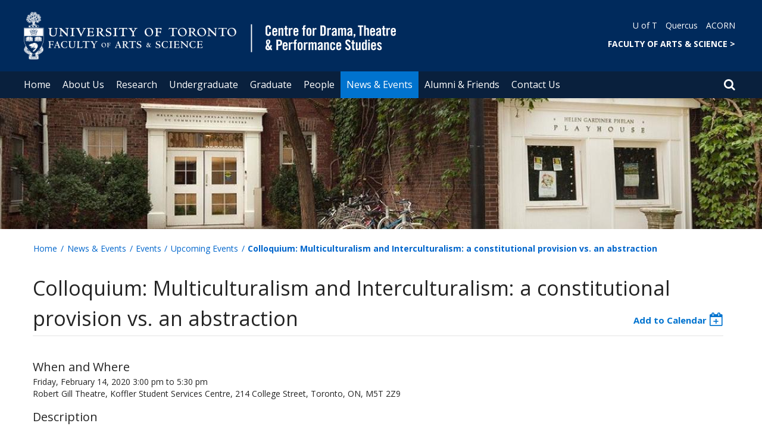

--- FILE ---
content_type: text/html; charset=utf-8
request_url: https://www.cdtps.utoronto.ca/events/colloquium-multiculturalism-and-interculturalism
body_size: 16734
content:
<!DOCTYPE html>
<html lang="en">
    <head profile="http://www.w3.org/1999/xhtml/vocab">
        <meta http-equiv="content-type" content="text/html; charset=UTF-8">
        <meta charset="utf-8">
        <meta http-equiv="X-UA-Compatible" content="IE=edge">
        <meta name="viewport" content="width=device-width, initial-scale=1">
        <!-- The above 3 meta tags *must* come first in the head; any other head content must come *after* these tags -->
                

        <!--[if IE]><![endif]-->
<meta http-equiv="Content-Type" content="text/html; charset=utf-8" />
<script src="https://www.google.com/recaptcha/api.js?hl=en" async="async" defer="defer"></script>
<link rel="shortcut icon" href="https://www.cdtps.utoronto.ca/sites/www.cdtps.utoronto.ca/files/favicon_0_1.ico" type="image/vnd.microsoft.icon" />
<meta name="description" content="L to R: Anita Aloisio, Rocco Galati, Rohan Kulkarni, Tony Nardi, Kim Borden Penney, Alan Young" />
<meta name="generator" content="Drupal 7 (https://www.drupal.org)" />
<link rel="canonical" href="https://www.cdtps.utoronto.ca/events/colloquium-multiculturalism-and-interculturalism" />
<link rel="shortlink" href="https://www.cdtps.utoronto.ca/node/775" />
<meta property="og:site_name" content="Centre for Drama, Theatre &amp; Performance Studies" />
<meta property="og:type" content="article" />
<meta property="og:url" content="https://www.cdtps.utoronto.ca/events/colloquium-multiculturalism-and-interculturalism" />
<meta property="og:title" content="Colloquium: Multiculturalism and Interculturalism: a constitutional provision vs. an abstraction" />
<meta property="og:description" content="L to R: Anita Aloisio, Rocco Galati, Rohan Kulkarni, Tony Nardi, Kim Borden Penney, Alan Young" />
<meta property="og:updated_time" content="2020-02-18T13:36:34-05:00" />
<meta property="og:image" content="https://www.cdtps.utoronto.ca/sites/www.cdtps.utoronto.ca/files/styles/ne_3btn_widget/public/website_TonyNardiColloquium370x270.png?itok=A2v6PmK4" />
<meta property="og:image" content="https://www.cdtps.utoronto.ca/sites/www.cdtps.utoronto.ca/files/styles/ne_3btn_widget/public/website_TonyNardiColloquium370x270.png?itok=A2v6PmK4" />
<meta property="og:image:url" content="https://www.cdtps.utoronto.ca/sites/www.cdtps.utoronto.ca/files/styles/ne_3btn_widget/public/website_TonyNardiColloquium370x270.png?itok=A2v6PmK4" />
<meta property="og:image:url" content="https://www.cdtps.utoronto.ca/sites/www.cdtps.utoronto.ca/files/styles/ne_3btn_widget/public/website_TonyNardiColloquium370x270.png?itok=A2v6PmK4" />
<meta property="og:image:secure_url" content="https://www.cdtps.utoronto.ca/sites/www.cdtps.utoronto.ca/files/styles/ne_3btn_widget/public/website_TonyNardiColloquium370x270.png?itok=A2v6PmK4" />
<meta property="og:image:secure_url" content="https://www.cdtps.utoronto.ca/sites/www.cdtps.utoronto.ca/files/styles/ne_3btn_widget/public/website_TonyNardiColloquium370x270.png?itok=A2v6PmK4" />
<meta property="og:image:type" content="image/jpeg" />
<meta property="og:image:type" content="image/png" />
<meta property="og:image:width" content="2600" />
<meta property="og:image:height" content="1900" />
<meta name="twitter:card" content="summary_large_image" />
<meta name="twitter:creator:id" content="@CDTPS_UofT" />
<meta name="twitter:url" content="https://www.cdtps.utoronto.ca/events/colloquium-multiculturalism-and-interculturalism" />
<meta name="twitter:title" content="Colloquium: Multiculturalism and Interculturalism: a constitutional" />
<meta name="twitter:description" content="L to R: Anita Aloisio, Rocco Galati, Rohan Kulkarni, Tony Nardi, Kim Borden Penney, Alan Young" />
<meta property="article:published_time" content="2020-01-10T15:15:37-05:00" />
<meta property="article:modified_time" content="2020-02-18T13:36:34-05:00" />
        <title>Colloquium: Multiculturalism and Interculturalism: a constitutional provision vs. an abstraction | Centre for Drama, Theatre & Performance Studies</title>
        <link type="text/css" rel="stylesheet" href="https://maxcdn.bootstrapcdn.com/font-awesome/4.6.1/css/font-awesome.min.css" media="all" />
<link type="text/css" rel="stylesheet" href="//cdn.datatables.net/1.10.12/css/jquery.dataTables.min.css" media="all" />
<link type="text/css" rel="stylesheet" href="/sites/www.cdtps.utoronto.ca/files/advagg_css/css__BJ6Ou6QsBRtnFTmxaakamOIS8n4QswDP2XnnZ1sxtaM__NBuvkP6eInGIkb1aJvUHx5PX79XApuxBDkk_77W5tYk__hnkD0ed6I23Mj28-Ov0dJyQYtN5j_hnTK2D1RPcFVqE.css" media="all" />
<link type="text/css" rel="stylesheet" href="/sites/www.cdtps.utoronto.ca/files/advagg_css/css__a8HQ6nx6IGk_tu2sN8TbPeCMYXPLv1r6ZoDg0TUd4kQ__eEo9oefQJ9wpmJgAknwldaiJcL1ko2K0sAZ_pOLpWV4__hnkD0ed6I23Mj28-Ov0dJyQYtN5j_hnTK2D1RPcFVqE.css" media="all" />
<link type="text/css" rel="stylesheet" href="/sites/www.cdtps.utoronto.ca/files/advagg_css/css__dDkE0PFLgCLY4whDbzvyXcUiZ96WAK8QjXu_NSdlBaI__pK3dbiL1sFsr-lzSCula1MXwTPMJ7lTAFAwdEyUcMwM__hnkD0ed6I23Mj28-Ov0dJyQYtN5j_hnTK2D1RPcFVqE.css" media="all" />
<link type="text/css" rel="stylesheet" href="/sites/www.cdtps.utoronto.ca/files/advagg_css/css__CbQ4jmv1wQU1zz1re6qSU11gnaX_hlDXKECi_tId2hE__hA0Bz5NX8xSIZRT9mvHizWW_l6sxAzQIPR-CeXAcyFg__hnkD0ed6I23Mj28-Ov0dJyQYtN5j_hnTK2D1RPcFVqE.css" media="all" />
<link type="text/css" rel="stylesheet" href="/sites/www.cdtps.utoronto.ca/files/advagg_css/css___w_e9DTNoFAJ3Ihg5H9GpbdmBaYEmK-IdE0psEJJEx4__etSSa4tJIyBK7Q9k2r3rU3ozzOMQW_og0t9QfS9X4LY__hnkD0ed6I23Mj28-Ov0dJyQYtN5j_hnTK2D1RPcFVqE.css" media="all" />
<link type="text/css" rel="stylesheet" href="https://fonts.googleapis.com/css?family=Open+Sans:400,600,700,800,400italic|Open+Sans+Condensed:700" media="all" />

<!--[if lte IE 7]>
<link type="text/css" rel="stylesheet" href="/sites/www.cdtps.utoronto.ca/files/advagg_css/css__Ic31sskx7xmng0QsJ8OkzsVc67bV1kXKKni7zFtKUc4__E0uVA9ni7jmtbj1bYyAGwVVZpNIa1hsOarRX047FDB8__hnkD0ed6I23Mj28-Ov0dJyQYtN5j_hnTK2D1RPcFVqE.css" media="all" />
<![endif]-->

<!--[if IE 6]>
<link type="text/css" rel="stylesheet" href="/sites/www.cdtps.utoronto.ca/files/advagg_css/css__2vjrNCYkNFDGQbLk97FQ2ORbejX16rs1OldKHLGkEsg__Qq4lWATsx8Z1FlmVAC_tjUxfYSeozM5-VXzosDsbNxc__hnkD0ed6I23Mj28-Ov0dJyQYtN5j_hnTK2D1RPcFVqE.css" media="all" />
<![endif]-->
        <script type="text/javascript" src="//code.jquery.com/jquery-2.1.4.min.js"></script>
<script type="text/javascript">
<!--//--><![CDATA[//><!--
window.jQuery || document.write("<script src='/profiles/uoft_profile/modules/jquery_update/replace/jquery/2.1/jquery.min.js'>\x3C/script>")
//--><!]]>
</script>
<script type="text/javascript" src="//cdn.datatables.net/1.10.12/js/jquery.dataTables.min.js"></script>
<script type="text/javascript" src="/sites/www.cdtps.utoronto.ca/files/advagg_js/js__5J42JKXUM4gq1IwAYNYUo-O8W4u3n6c09sjaeli12aQ__NpqeMYDETRICPqRcdCxKp2Dh1udoG4DIUKnKs2UCW_I__hnkD0ed6I23Mj28-Ov0dJyQYtN5j_hnTK2D1RPcFVqE.js" defer="defer"></script>
<script type="text/javascript" src="/sites/www.cdtps.utoronto.ca/files/advagg_js/js__ZyeOaiFuDejQQbhUV7yg7atYZnj4WLfH77o0scv4068__jeShjS1-sEwOx4dbB-NSBsCnxWfNslS1Nkgx4CZngGA__hnkD0ed6I23Mj28-Ov0dJyQYtN5j_hnTK2D1RPcFVqE.js"></script>
<script type="text/javascript" src="/sites/www.cdtps.utoronto.ca/files/advagg_js/js__toOVRNJjRzaKeWRg5AzpfdKCLBwTYeEdwunHSskpW5A__Ct_qQ5q3YNtCuMSwh3qDz-yJ_AT7bYUtxUzUco5nZ_0__hnkD0ed6I23Mj28-Ov0dJyQYtN5j_hnTK2D1RPcFVqE.js"></script>
<script type="text/javascript">
<!--//--><![CDATA[//><!--
jQuery.extend(Drupal.settings, {"basePath":"\/","pathPrefix":"","setHasJsCookie":0,"ajaxPageState":{"theme":"roleat","theme_token":"GF2LfH2qHBNH33zZwo7YB_TSuMLIKdhyUwqP8sd8XYk"},"leaflet":[{"mapId":"leaflet-map-418144048","map":{"label":"OSM Mapnik","description":"Leaflet default map.","settings":{"zoomDefault":10,"minZoom":0,"maxZoom":18,"dragging":true,"touchZoom":true,"scrollWheelZoom":true,"doubleClickZoom":true,"zoomControl":true,"attributionControl":true,"trackResize":true,"fadeAnimation":true,"zoomAnimation":true,"closePopupOnClick":true},"layers":{"earth":{"urlTemplate":"\/\/{s}.tile.openstreetmap.org\/{z}\/{x}\/{y}.png","options":{"attribution":"OSM Mapnik"}}}},"features":[{"type":"point","lat":43.6590244,"lon":-79.39691380000001,"leaflet_id":"events_uoft_775","popup":"214 College Street, Toronto, ON, M5T 2Z9"}]}],"extlink":{"extTarget":"_blank","extClass":"ext","extLabel":"(link is external)","extImgClass":0,"extIconPlacement":0,"extSubdomains":0,"extExclude":"","extInclude":"","extCssExclude":".update","extCssExplicit":"","extAlert":0,"extAlertText":"This link will take you to an external web site.","mailtoClass":0,"mailtoLabel":"(link sends e-mail)"},"login_destination":{"enabled":true},"urlIsAjaxTrusted":{"\/events\/colloquium-multiculturalism-and-interculturalism":true,"\/events\/colloquium-multiculturalism-and-interculturalism?destination=node\/775":true}});
//--><!]]>
</script>
    </head>

    <body class="html not-front not-logged-in no-sidebars page-node page-node- page-node-775 node-type-events-uoft onePoint-chrome " >

        <div id="skip-link">
            <a href="#main-content" class="element-invisible element-focusable">Skip to main content</a>
        </div>
          <div class="region region-page-top">
    <noscript aria-hidden="true"><iframe src="https://www.googletagmanager.com/ns.html?id=GTM-NJLTVP6" height="0" width="0" style="display:none;visibility:hidden"></iframe></noscript>
  </div>
        <div id="page" class="page">
  <div id="header">
    <div class="container-fluid header-top">
      <div class="wrapper">
        <div class="row">
          <div class="col-md-8">
            <div class="logo logo-desktop">
                              <a href="/" title="Home" rel="home">
                  <img src="/sites/www.cdtps.utoronto.ca/files/centre-for-drama-header.png" alt="Logo" />
                </a>
                          </div>
            <div class="logo logo-mobile">
                              <a href="/" title="Home" rel="home">
                  <!--                  <img class="faculty-logo" src="--><!--" alt="Logo" />-->
                  <img class="faculty-logo" src="/sites/www.cdtps.utoronto.ca/files/Mobile_Drama.png" alt="Dept Logo" />
                </a>
                          </div>
          </div>
          <div class="col-md-4">
            <div class="navRight">
              <div class="quickLinks">
                                    <div class="region region-universal-navigation-blk">
    <div id="block-accessible-mega-menu-menu-universal-navigation" class="block block-accessible-mega-menu">

    <h2>Universal Navigation</h2>
  
  <div class="content">
    <nav role="navigation" aria-label="Quick Navigation To External Links"><ul class="accessible-megamenu"><li class="first leaf accessible-megamenu-top-nav-item"><a href="https://www.utoronto.ca/" target="_blank">U of T</a></li>
<li class="leaf accessible-megamenu-top-nav-item"><a href="https://q.utoronto.ca" target="_blank">Quercus</a></li>
<li class="last leaf accessible-megamenu-top-nav-item"><a href="https://acorn.utoronto.ca" target="_blank">ACORN</a></li>
</ul></nav>  </div>
</div>
<div id="block-accessible-mega-menu-menu-universal-navigation2" class="block block-accessible-mega-menu">

    <h2>Universal Navigation2</h2>
  
  <div class="content">
    <nav><ul class="accessible-megamenu"><li class="first last leaf accessible-megamenu-top-nav-item"><a href="https://www.artsci.utoronto.ca/" style="font-weight:bold;" target="_blank">FACULTY OF ARTS &amp; SCIENCE    &gt;</a></li>
</ul></nav>  </div>
</div>
  </div>
                              </div>
            </div>
          </div>
        </div>
      </div>
    </div>
    <div class="container-fluid header-top-menu">
      <div class="wrapper">
        <div class="col col100">
            <div class="region region-header">
    <div id="block-accessible-mega-menu-main-menu" class="block block-accessible-mega-menu">

    <h2 class="element-invisible">Main menu</h2>
  
  <div class="content">
    <nav role="navigation" aria-label="Primary Navigation"><ul class="accessible-megamenu"><li class="first leaf accessible-megamenu-top-nav-item"><a href="/" class="parent">Home</a></li>
<li class="expanded accessible-megamenu-top-nav-item"><a href="/about-us">About Us</a><div class="accessible-megamenu-panel"><nav><ul class="accessible-megamenu-panel-group"><li class="first expanded"><span class="nolink">About the Centre</span><nav><ul><li class="first leaf"><a href="/about-us/CDTPS-director-message">Message from the CDTPS Director</a></li>
<li class="leaf"><a href="/about-centre/cdtps-history">CDTPS History</a></li>
<li class="collapsed"><a href="/about-us/cdtps">Centre for Drama, Theatre and Performance Studies at St. George Campus</a></li>
<li class="last collapsed"><a href="/facilities">Facilities</a></li>
</ul></nav></li>
<li class="expanded"><span class="nolink">Other Campuses</span><nav><ul><li class="first leaf"><a href="/other-campuses/UTM">Department of English &amp; Drama (Mississauga)</a></li>
<li class="last leaf"><a href="/other-campuses/UTSC">Theatre &amp; Performance Studies (Scarborough)</a></li>
</ul></nav></li>
<li class="expanded"><span class="nolink">Employment Opportunities</span><nav><ul><li class="first leaf"><a href="/employment-opportunities/staff">Current Openings</a></li>
<li class="leaf"><a href="/employment-opportunities/cupe-positions">CUPE Positions</a></li>
<li class="leaf"><a href="/employment-opportunities/postdoctoral-fellow-positions">Postdoctoral Fellow Positions</a></li>
<li class="leaf"><a href="/employment-opportunities/tenure-stream-limited-term-positions">Tenure-Stream &amp; Limited-Term Positions</a></li>
<li class="leaf"><a href="/employment-opportunities/work-study-positions">Work-Study Positions</a></li>
<li class="last leaf"><a href="/employment-opportunities/mississauga-scarborough-campus-positions">Mississauga &amp; Scarborough Campus Positions</a></li>
</ul></nav></li>
<li class="last expanded"><span class="nolink">Groups &amp; Societies</span><nav><ul><li class="first leaf"><a href="/groups-societies/SUDS">Society of Undergraduate Drama Students</a></li>
<li class="last leaf"><a href="/groups-societies/GSU">CDTPS Graduate Student Union</a></li>
</ul></nav></li>
</ul></nav></div></li>
<li class="expanded accessible-megamenu-top-nav-item"><a href="/research">Research</a><div class="accessible-megamenu-panel"><nav><ul class="accessible-megamenu-panel-group"><li class="first expanded"><span class="nolink">Research Centres, Institutes &amp; Labs</span><nav><ul><li class="first collapsed"><a href="/research-centres-institutes-labs/bmo-lab">BMO Lab</a></li>
<li class="leaf"><a href="/research/centres-institutes/CSAR">Centre for Spectatorship and Audience Research</a></li>
<li class="collapsed"><a href="/research/centres-institutes/IDS">Institute for Dance Studies</a></li>
<li class="leaf"><a href="/research-centres-institutes-labs/theatre-youth-and-digital-media-lab">Theatre, Youth, and Digital Media Lab</a></li>
<li class="leaf"><a href="/research-centres-institutes-labs/gatherings-archival-and-oral-histories">Gatherings: Archival and Oral Histories</a></li>
<li class="last leaf"><a href="/research-centres-institutes-labs/arts-impact-project">The Arts Impact Project</a></li>
</ul></nav></li>
<li class="expanded"><span class="nolink">Research &amp; Publications</span><nav><ul><li class="first last leaf"><a href="/research-publications/faculty-publications">Faculty Publications</a></li>
</ul></nav></li>
<li class="last expanded"><span class="nolink">Conferences</span><nav><ul><li class="first leaf"><a href="/research/FOOT">Festival Of Original Theatre (FOOT) Conference</a></li>
<li class="collapsed"><a href="/conferences/foot34">FOOT34</a></li>
<li class="collapsed"><a href="/conferences/foot-2025">FOOT 2025</a></li>
<li class="collapsed"><a href="/conferences/FOOT2024">FOOT 2024</a></li>
<li class="last expanded"><a href="/conferences/FOOT2023">FOOT 2023</a><nav><ul><li class="first leaf"><a href="/conferences/foot2023/program">Program</a></li>
<li class="leaf"><a href="/conferences/foot2023/organizers">Organizers</a></li>
<li class="last leaf"><a href="/conferences/foot2023/CFP">CFP</a></li>
</ul></nav></li>
</ul></nav></li>
</ul></nav></div></li>
<li class="expanded accessible-megamenu-top-nav-item"><a href="/undergraduate">Undergraduate</a><div class="accessible-megamenu-panel"><nav><ul class="accessible-megamenu-panel-group"><li class="first expanded"><span class="nolink">Prospective Undergraduate Students</span><nav><ul><li class="first leaf"><a href="/prospective-undergraduate-students/about">About</a></li>
<li class="leaf"><a href="/prospective-undergraduate-students/programs">Programs</a></li>
<li class="leaf"><a href="/prospective-undergraduate-students/admissions-information">Admissions Information</a></li>
<li class="leaf"><a href="https://future.utoronto.ca/visit/campus-tours/?qt-university_life_housing=1#qt-university_life_housing">Campus Tours</a></li>
<li class="leaf"><a href="/invitation-to-mainstage-show">Invitation to Mainstage Show</a></li>
<li class="last leaf"><a href="https://www.cdtps.utoronto.ca/sites/www.cdtps.utoronto.ca/files/CDTPSUndergraduateBrochure.pdf">Undergraduate brochure</a></li>
</ul></nav></li>
<li class="expanded"><span class="nolink">Undergraduate Program</span><nav><ul><li class="first leaf"><a href="/undergraduate-program/student-progression-requirements">Student Progression Requirements</a></li>
<li class="expanded"><a href="/undergraduate-program/scholarships-awards">Scholarships &amp; Awards</a><nav><ul><li class="first last leaf"><a href="/2024-25-award-recipients">2024-25 Recipients</a></li>
</ul></nav></li>
<li class="last leaf"><a href="/undergraduate-program/cap">Community Assistance Participation (CAP)</a></li>
</ul></nav></li>
<li class="last expanded"><span class="nolink">Curriculum &amp; Course Information</span><nav><ul><li class="first leaf"><a href="/curriculum-course-information/current-undergraduate-courses">Current Undergraduate Courses</a></li>
<li class="leaf"><a href="/curriculum-course-information/2024-25-group-b-application-guidelines">2026-27 Group B Studio Class Application Guidelines</a></li>
<li class="leaf"><a href="/curriculum-course-information/previously-offered-undergraduate-courses">Previously Offered Topics Courses</a></li>
<li class="last leaf"><a href="/curriculum-course-information/curricular-invitations">Curricular Invitations: Modes of Restor(y)ation in Troubled Times</a></li>
</ul></nav></li>
</ul></nav></div></li>
<li class="expanded accessible-megamenu-top-nav-item"><a href="/graduate">Graduate</a><div class="accessible-megamenu-panel"><nav><ul class="accessible-megamenu-panel-group"><li class="first expanded"><span class="nolink">Prospective Graduate Students</span><nav><ul><li class="first leaf"><a href="/prospective-graduate-students/about-our-graduate-studies">About our Graduate Studies</a></li>
<li class="leaf"><a href="/prospective-graduate-students/ma-admission-application-information">MA Admission &amp; Application Information</a></li>
<li class="leaf"><a href="/prospective-graduate-students/phd-admission-application-information">PhD Admission &amp; Application Information</a></li>
<li class="last leaf"><a href="/prospective-graduate-students/graduate-resources">Graduate Resources</a></li>
</ul></nav></li>
<li class="expanded"><span class="nolink">MA Program</span><nav><ul><li class="first leaf"><a href="/ma-program/program-requirements">Program Requirements</a></li>
<li class="leaf"><a href="/ma-program/tuition-funding">Tuition &amp; Funding</a></li>
<li class="leaf"><a href="/ma-program/scholarships-awards">Scholarships &amp; Awards</a></li>
<li class="last leaf"><a href="/ma-program/ma-graduate-forms">MA Graduate Forms</a></li>
</ul></nav></li>
<li class="expanded"><span class="nolink">PhD Program</span><nav><ul><li class="first leaf"><a href="/phd-program/program-requirements">Program Requirements</a></li>
<li class="leaf"><a href="/phd-program/milestones">Academic Milestones: Program by Year</a></li>
<li class="leaf"><a href="/phd-program/tuition-and-funding">Tuition &amp; Funding</a></li>
<li class="leaf"><a href="/phd-program/scholarships-awards">Scholarships &amp; Awards</a></li>
<li class="leaf"><a href="/phd-program/ethics-review">Ethics Review</a></li>
<li class="leaf"><a href="/phd-program/dissertations">Dissertations</a></li>
<li class="last leaf"><a href="/phd-program/phd-graduate-forms">PhD Graduate Forms</a></li>
</ul></nav></li>
<li class="last expanded"><span class="nolink">Curriculum &amp; Course Information</span><nav><ul><li class="first leaf"><a href="/curriculum-course-information/current-graduate-courses">Current Graduate Courses</a></li>
<li class="leaf"><a href="/curriculum-course-information/previously-offered-graduate-courses">Previously Offered Courses</a></li>
<li class="last leaf"><a href="/curriculum-course-information/academic-appeals">Academic Appeals</a></li>
</ul></nav></li>
</ul></nav></div></li>
<li class="expanded accessible-megamenu-top-nav-item"><a href="/people">People</a><div class="accessible-megamenu-panel"><nav><ul class="accessible-megamenu-panel-group"><li class="first expanded"><span class="nolink">Directories</span><nav><ul><li class="first leaf"><a href="/people/directories/all-faculty">Faculty</a></li>
<li class="leaf"><a href="/people/directories/staff">Staff</a></li>
<li class="leaf"><a href="/people/directories/graduate-students">Graduate Students</a></li>
<li class="leaf"><a href="/people/directories/postdoctoral-fellows">Postdoctoral Fellows</a></li>
<li class="leaf"><a href="/directories/professor-emeriti">Professor Emeriti</a></li>
<li class="last leaf"><a href="/profile-update-form">Profile Update Form</a></li>
</ul></nav></li>
<li class="last expanded"><span class="nolink">Honours &amp; Awards</span><nav><ul><li class="first last leaf"><a href="/awards">Featured Awards</a></li>
</ul></nav></li>
</ul></nav></div></li>
<li class="expanded active-trail accessible-megamenu-top-nav-item main_nav_selected"><a href="/news-events" class="active-trail">News &amp; Events</a><div class="accessible-megamenu-panel"><nav><ul class="accessible-megamenu-panel-group"><li class="first expanded"><span class="nolink">News</span><nav><ul><li class="first leaf"><a href="/news">Recent News</a></li>
<li class="last leaf"><a href="/news/cdtps-e-newsletter">CDTPS e-newsletter</a></li>
</ul></nav></li>
<li class="expanded active-trail"><span class="active-trail nolink">Events</span><nav><ul><li class="first leaf active-trail"><a href="/events" class="active-trail">Upcoming Events</a></li>
<li class="leaf"><a href="/events/foot34">FOOT34: Encountering the Threshold</a></li>
<li class="leaf"><a href="/events/power-moves-book-launch">Power Moves: Dance, Culture, Politics Book Launch &amp; Book Fair</a></li>
<li class="leaf"><a href="/events/kostroma">2026 CDTPS Mainstage Show: Kostroma</a></li>
<li class="last leaf"><a href="/events/365days-365plays">Alumni Show: 365 Days/365 Plays</a></li>
</ul></nav></li>
<li class="expanded"><span class="nolink">Connect with Us</span><nav><ul><li class="first leaf"><a href="/subscribe-cdtps-updates" title="Subscribe for CDTPS updates">Subscribe for CDTPS Updates</a></li>
<li class="last leaf"><a href="/news-events-submission-form">News &amp; Events Submission Form</a></li>
</ul></nav></li>
<li class="last expanded"><span class="nolink">Affiliated Initiatives</span><nav><ul><li class="first last leaf"><a href="https://summerdrama.utoronto.ca/">UC Summer Drama</a></li>
</ul></nav></li>
</ul></nav></div></li>
<li class="expanded accessible-megamenu-top-nav-item"><a href="/alumni-friends">Alumni &amp; Friends</a><div class="accessible-megamenu-panel"><nav><ul class="accessible-megamenu-panel-group"><li class="first expanded"><span class="nolink">Our Alumni</span><nav><ul><li class="first leaf"><a href="http://careernavigator.studentlife.utoronto.ca/department/centre-drama-theatre-performance-studies/alumni" target="_blank">Notable Alumni</a></li>
<li class="last leaf"><a href="/our-alumni/our-graduates-academia">Our Graduates in Academia</a></li>
</ul></nav></li>
<li class="expanded"><span class="nolink">Resources</span><nav><ul><li class="first leaf"><a href="/resources-alumni-friends">Resources for Alumni &amp; Friends</a></li>
<li class="last leaf"><a href="/resources/alumni-performance-project">Alumni Performance Project</a></li>
</ul></nav></li>
<li class="last expanded"><span class="nolink">Stay in Touch</span><nav><ul><li class="first leaf"><a href="/alumni-contact-information">Update Your Contact Information</a></li>
<li class="last leaf"><a href="https://engage.utoronto.ca/site/SPageServer?pagename=donate#/direct" target="_blank">Donate</a></li>
</ul></nav></li>
</ul></nav></div></li>
<li class="last expanded accessible-megamenu-top-nav-item"><a href="/contact-us">Contact Us</a><div class="accessible-megamenu-panel"><nav><ul class="accessible-megamenu-panel-group"><li class="first expanded"><span class="nolink">Prospective Students </span><nav><ul><li class="first last leaf"><a href="/prospective-students/program-inquiries">Program Inquiries</a></li>
</ul></nav></li>
<li class="last expanded"><span class="nolink">Inquiries</span><nav><ul><li class="first leaf"><a href="/contact-us/general-inquiries">General Inquiries</a></li>
<li class="leaf"><a href="/inquiries/financial-services">Financial Services</a></li>
<li class="last leaf"><a href="/feedback">Website Feedback</a></li>
</ul></nav></li>
</ul></nav></div></li>
</ul></nav>  </div>
</div>
  </div>
          <div class="small-header-icon-holder">
            <div class="small-header-icons" id="big-header-icon-search">
              <span class="fa fa-search"></span>
              <div class="col-md-12">
                                    <div class="region region-search-position">
    <div id="block-search-form" class="block block-search">

    
  <div class="content">
    <form action="/events/colloquium-multiculturalism-and-interculturalism" method="post" id="search-block-form" accept-charset="UTF-8"><div><div class="container-inline">
      <h2 class="element-invisible">Search form</h2>
    <div class="form-item form-type-textfield form-item-search-block-form">
  <label class="element-invisible" for="edit-search-block-form--2">Search </label>
 <input title="Enter the terms you wish to search for." placeholder="Search this website" role="Search" type="text" id="edit-search-block-form--2" name="search_block_form" value="" size="15" maxlength="128" class="form-text" />
</div>
<div class="form-actions form-wrapper" id="edit-actions"><span><i class="fa fa-search" aria-hidden="true"></i><input type="submit" id="edit-submit" name="op" value="Search" class="form-submit" /></span></div><input type="hidden" name="form_build_id" value="form-aI2I0alzVQmoL1di_eAJAgTmaCP_yDxvfxwIXNvDWSY" />
<input type="hidden" name="form_id" value="search_block_form" />
</div>
</div></form>  </div>
</div>
  </div>
                              </div>
            </div>
          </div>
          <!--          -->          <!--            <div id="small-screen-search-container">-->
          <!--            <div id="search-block-form">-->
          <!--            </div>-->
          <!--          -->
                      <nav class="small-header navbar small-screen">
              <div class="small-header-icon-holder">
                <div class="small-header-icons" id="small-header-icon-search">
                  <span class="fa fa-search"></span>
                </div>
                <div class="small-header-icons" id="small-header-icon-nav">
                  <span class="fa fa-navicon"></span>
                </div>
              </div>
              <div class="small-header-nav-dropdown">
                <div id="small-screen-search-container">
                </div>
                  <div class="region region-small-header">
    <div id="block-system-main-menu" class="block block-system block-menu">

    
  <div class="content">
    <ul class="menu clearfix small-screen"><li class="first leaf"><a href="/" class="parent">Home</a></li>
<li class="expanded"><a href="/about-us">About Us</a><ul class="menu clearfix small-screen"><li class="first expanded"><span class="nolink">About the Centre</span><ul class="menu clearfix small-screen"><li class="first leaf"><a href="/about-us/CDTPS-director-message">Message from the CDTPS Director</a></li>
<li class="leaf"><a href="/about-centre/cdtps-history">CDTPS History</a></li>
<li class="collapsed"><a href="/about-us/cdtps">Centre for Drama, Theatre and Performance Studies at St. George Campus</a></li>
<li class="last collapsed"><a href="/facilities">Facilities</a></li>
</ul></li>
<li class="expanded"><span class="nolink">Other Campuses</span><ul class="menu clearfix small-screen"><li class="first leaf"><a href="/other-campuses/UTM">Department of English &amp; Drama (Mississauga)</a></li>
<li class="last leaf"><a href="/other-campuses/UTSC">Theatre &amp; Performance Studies (Scarborough)</a></li>
</ul></li>
<li class="expanded"><span class="nolink">Employment Opportunities</span><ul class="menu clearfix small-screen"><li class="first leaf"><a href="/employment-opportunities/staff">Current Openings</a></li>
<li class="leaf"><a href="/employment-opportunities/cupe-positions">CUPE Positions</a></li>
<li class="leaf"><a href="/employment-opportunities/postdoctoral-fellow-positions">Postdoctoral Fellow Positions</a></li>
<li class="leaf"><a href="/employment-opportunities/tenure-stream-limited-term-positions">Tenure-Stream &amp; Limited-Term Positions</a></li>
<li class="leaf"><a href="/employment-opportunities/work-study-positions">Work-Study Positions</a></li>
<li class="last leaf"><a href="/employment-opportunities/mississauga-scarborough-campus-positions">Mississauga &amp; Scarborough Campus Positions</a></li>
</ul></li>
<li class="last expanded"><span class="nolink">Groups &amp; Societies</span><ul class="menu clearfix small-screen"><li class="first leaf"><a href="/groups-societies/SUDS">Society of Undergraduate Drama Students</a></li>
<li class="last leaf"><a href="/groups-societies/GSU">CDTPS Graduate Student Union</a></li>
</ul></li>
</ul></li>
<li class="expanded"><a href="/research">Research</a><ul class="menu clearfix small-screen"><li class="first expanded"><span class="nolink">Research Centres, Institutes &amp; Labs</span><ul class="menu clearfix small-screen"><li class="first collapsed"><a href="/research-centres-institutes-labs/bmo-lab">BMO Lab</a></li>
<li class="leaf"><a href="/research/centres-institutes/CSAR">Centre for Spectatorship and Audience Research</a></li>
<li class="collapsed"><a href="/research/centres-institutes/IDS">Institute for Dance Studies</a></li>
<li class="leaf"><a href="/research-centres-institutes-labs/theatre-youth-and-digital-media-lab">Theatre, Youth, and Digital Media Lab</a></li>
<li class="leaf"><a href="/research-centres-institutes-labs/gatherings-archival-and-oral-histories">Gatherings: Archival and Oral Histories</a></li>
<li class="last leaf"><a href="/research-centres-institutes-labs/arts-impact-project">The Arts Impact Project</a></li>
</ul></li>
<li class="expanded"><span class="nolink">Research &amp; Publications</span><ul class="menu clearfix small-screen"><li class="first last leaf"><a href="/research-publications/faculty-publications">Faculty Publications</a></li>
</ul></li>
<li class="last expanded"><span class="nolink">Conferences</span><ul class="menu clearfix small-screen"><li class="first leaf"><a href="/research/FOOT">Festival Of Original Theatre (FOOT) Conference</a></li>
<li class="collapsed"><a href="/conferences/foot34">FOOT34</a></li>
<li class="collapsed"><a href="/conferences/foot-2025">FOOT 2025</a></li>
<li class="collapsed"><a href="/conferences/FOOT2024">FOOT 2024</a></li>
<li class="last expanded"><a href="/conferences/FOOT2023">FOOT 2023</a><ul class="menu clearfix small-screen"><li class="first leaf"><a href="/conferences/foot2023/program">Program</a></li>
<li class="leaf"><a href="/conferences/foot2023/organizers">Organizers</a></li>
<li class="last leaf"><a href="/conferences/foot2023/CFP">CFP</a></li>
</ul></li>
</ul></li>
</ul></li>
<li class="expanded"><a href="/undergraduate">Undergraduate</a><ul class="menu clearfix small-screen"><li class="first expanded"><span class="nolink">Prospective Undergraduate Students</span><ul class="menu clearfix small-screen"><li class="first leaf"><a href="/prospective-undergraduate-students/about">About</a></li>
<li class="leaf"><a href="/prospective-undergraduate-students/programs">Programs</a></li>
<li class="leaf"><a href="/prospective-undergraduate-students/admissions-information">Admissions Information</a></li>
<li class="leaf"><a href="https://future.utoronto.ca/visit/campus-tours/?qt-university_life_housing=1#qt-university_life_housing">Campus Tours</a></li>
<li class="leaf"><a href="/invitation-to-mainstage-show">Invitation to Mainstage Show</a></li>
<li class="last leaf"><a href="https://www.cdtps.utoronto.ca/sites/www.cdtps.utoronto.ca/files/CDTPSUndergraduateBrochure.pdf">Undergraduate brochure</a></li>
</ul></li>
<li class="expanded"><span class="nolink">Undergraduate Program</span><ul class="menu clearfix small-screen"><li class="first leaf"><a href="/undergraduate-program/student-progression-requirements">Student Progression Requirements</a></li>
<li class="expanded"><a href="/undergraduate-program/scholarships-awards">Scholarships &amp; Awards</a><ul class="menu clearfix small-screen"><li class="first last leaf"><a href="/2024-25-award-recipients">2024-25 Recipients</a></li>
</ul></li>
<li class="last leaf"><a href="/undergraduate-program/cap">Community Assistance Participation (CAP)</a></li>
</ul></li>
<li class="last expanded"><span class="nolink">Curriculum &amp; Course Information</span><ul class="menu clearfix small-screen"><li class="first leaf"><a href="/curriculum-course-information/current-undergraduate-courses">Current Undergraduate Courses</a></li>
<li class="leaf"><a href="/curriculum-course-information/2024-25-group-b-application-guidelines">2026-27 Group B Studio Class Application Guidelines</a></li>
<li class="leaf"><a href="/curriculum-course-information/previously-offered-undergraduate-courses">Previously Offered Topics Courses</a></li>
<li class="last leaf"><a href="/curriculum-course-information/curricular-invitations">Curricular Invitations: Modes of Restor(y)ation in Troubled Times</a></li>
</ul></li>
</ul></li>
<li class="expanded"><a href="/graduate">Graduate</a><ul class="menu clearfix small-screen"><li class="first expanded"><span class="nolink">Prospective Graduate Students</span><ul class="menu clearfix small-screen"><li class="first leaf"><a href="/prospective-graduate-students/about-our-graduate-studies">About our Graduate Studies</a></li>
<li class="leaf"><a href="/prospective-graduate-students/ma-admission-application-information">MA Admission &amp; Application Information</a></li>
<li class="leaf"><a href="/prospective-graduate-students/phd-admission-application-information">PhD Admission &amp; Application Information</a></li>
<li class="last leaf"><a href="/prospective-graduate-students/graduate-resources">Graduate Resources</a></li>
</ul></li>
<li class="expanded"><span class="nolink">MA Program</span><ul class="menu clearfix small-screen"><li class="first leaf"><a href="/ma-program/program-requirements">Program Requirements</a></li>
<li class="leaf"><a href="/ma-program/tuition-funding">Tuition &amp; Funding</a></li>
<li class="leaf"><a href="/ma-program/scholarships-awards">Scholarships &amp; Awards</a></li>
<li class="last leaf"><a href="/ma-program/ma-graduate-forms">MA Graduate Forms</a></li>
</ul></li>
<li class="expanded"><span class="nolink">PhD Program</span><ul class="menu clearfix small-screen"><li class="first leaf"><a href="/phd-program/program-requirements">Program Requirements</a></li>
<li class="leaf"><a href="/phd-program/milestones">Academic Milestones: Program by Year</a></li>
<li class="leaf"><a href="/phd-program/tuition-and-funding">Tuition &amp; Funding</a></li>
<li class="leaf"><a href="/phd-program/scholarships-awards">Scholarships &amp; Awards</a></li>
<li class="leaf"><a href="/phd-program/ethics-review">Ethics Review</a></li>
<li class="leaf"><a href="/phd-program/dissertations">Dissertations</a></li>
<li class="last leaf"><a href="/phd-program/phd-graduate-forms">PhD Graduate Forms</a></li>
</ul></li>
<li class="last expanded"><span class="nolink">Curriculum &amp; Course Information</span><ul class="menu clearfix small-screen"><li class="first leaf"><a href="/curriculum-course-information/current-graduate-courses">Current Graduate Courses</a></li>
<li class="leaf"><a href="/curriculum-course-information/previously-offered-graduate-courses">Previously Offered Courses</a></li>
<li class="last leaf"><a href="/curriculum-course-information/academic-appeals">Academic Appeals</a></li>
</ul></li>
</ul></li>
<li class="expanded"><a href="/people">People</a><ul class="menu clearfix small-screen"><li class="first expanded"><span class="nolink">Directories</span><ul class="menu clearfix small-screen"><li class="first leaf"><a href="/people/directories/all-faculty">Faculty</a></li>
<li class="leaf"><a href="/people/directories/staff">Staff</a></li>
<li class="leaf"><a href="/people/directories/graduate-students">Graduate Students</a></li>
<li class="leaf"><a href="/people/directories/postdoctoral-fellows">Postdoctoral Fellows</a></li>
<li class="leaf"><a href="/directories/professor-emeriti">Professor Emeriti</a></li>
<li class="last leaf"><a href="/profile-update-form">Profile Update Form</a></li>
</ul></li>
<li class="last expanded"><span class="nolink">Honours &amp; Awards</span><ul class="menu clearfix small-screen"><li class="first last leaf"><a href="/awards">Featured Awards</a></li>
</ul></li>
</ul></li>
<li class="expanded active-trail"><a href="/news-events" class="active-trail active-trail">News &amp; Events</a><ul class="menu clearfix small-screen"><li class="first expanded"><span class="nolink">News</span><ul class="menu clearfix small-screen"><li class="first leaf"><a href="/news">Recent News</a></li>
<li class="last leaf"><a href="/news/cdtps-e-newsletter">CDTPS e-newsletter</a></li>
</ul></li>
<li class="expanded active-trail"><span class="active-trail nolink">Events</span><ul class="menu clearfix small-screen"><li class="first leaf active-trail"><a href="/events" class="active-trail">Upcoming Events</a></li>
<li class="leaf"><a href="/events/foot34">FOOT34: Encountering the Threshold</a></li>
<li class="leaf"><a href="/events/power-moves-book-launch">Power Moves: Dance, Culture, Politics Book Launch &amp; Book Fair</a></li>
<li class="leaf"><a href="/events/kostroma">2026 CDTPS Mainstage Show: Kostroma</a></li>
<li class="last leaf"><a href="/events/365days-365plays">Alumni Show: 365 Days/365 Plays</a></li>
</ul></li>
<li class="expanded"><span class="nolink">Connect with Us</span><ul class="menu clearfix small-screen"><li class="first leaf"><a href="/subscribe-cdtps-updates" title="Subscribe for CDTPS updates">Subscribe for CDTPS Updates</a></li>
<li class="last leaf"><a href="/news-events-submission-form">News &amp; Events Submission Form</a></li>
</ul></li>
<li class="last expanded"><span class="nolink">Affiliated Initiatives</span><ul class="menu clearfix small-screen"><li class="first last leaf"><a href="https://summerdrama.utoronto.ca/">UC Summer Drama</a></li>
</ul></li>
</ul></li>
<li class="expanded"><a href="/alumni-friends">Alumni &amp; Friends</a><ul class="menu clearfix small-screen"><li class="first expanded"><span class="nolink">Our Alumni</span><ul class="menu clearfix small-screen"><li class="first leaf"><a href="http://careernavigator.studentlife.utoronto.ca/department/centre-drama-theatre-performance-studies/alumni" target="_blank">Notable Alumni</a></li>
<li class="last leaf"><a href="/our-alumni/our-graduates-academia">Our Graduates in Academia</a></li>
</ul></li>
<li class="expanded"><span class="nolink">Resources</span><ul class="menu clearfix small-screen"><li class="first leaf"><a href="/resources-alumni-friends">Resources for Alumni &amp; Friends</a></li>
<li class="last leaf"><a href="/resources/alumni-performance-project">Alumni Performance Project</a></li>
</ul></li>
<li class="last expanded"><span class="nolink">Stay in Touch</span><ul class="menu clearfix small-screen"><li class="first leaf"><a href="/alumni-contact-information">Update Your Contact Information</a></li>
<li class="last leaf"><a href="https://engage.utoronto.ca/site/SPageServer?pagename=donate#/direct" target="_blank">Donate</a></li>
</ul></li>
</ul></li>
<li class="last expanded"><a href="/contact-us">Contact Us</a><ul class="menu clearfix small-screen"><li class="first expanded"><span class="nolink">Prospective Students </span><ul class="menu clearfix small-screen"><li class="first last leaf"><a href="/prospective-students/program-inquiries">Program Inquiries</a></li>
</ul></li>
<li class="last expanded"><span class="nolink">Inquiries</span><ul class="menu clearfix small-screen"><li class="first leaf"><a href="/contact-us/general-inquiries">General Inquiries</a></li>
<li class="leaf"><a href="/inquiries/financial-services">Financial Services</a></li>
<li class="last leaf"><a href="/feedback">Website Feedback</a></li>
</ul></li>
</ul></li>
</ul>  </div>
</div>
<div id="block-menu-menu-important-link" class="block block-menu">

    <h2>Quick Links</h2>
  
  <div class="content">
    <ul class="menu clearfix small-screen"><li class="first leaf"><a href="/people">People Directory</a></li>
<li class="leaf"><a href="https://www.cdtps.utoronto.ca/curriculum-course-information/current-graduate-courses">Graduate Courses</a></li>
<li class="last leaf"><a href="https://www.cdtps.utoronto.ca/curriculum-course-information/current-undergraduate-courses">Undergraduate Courses</a></li>
</ul>  </div>
</div>
  </div>
              </div>
            </nav>
                  </div>
      </div>
    </div>
  </div>
  <div class="smBanner" role="Banner">
    <img src="https://www.cdtps.utoronto.ca/sites/www.cdtps.utoronto.ca/files/styles/banner_img_style/public/field/images/cdtps-banner-default1.jpg?itok=xCDjcu3t"
         alt="">
  </div>
  <section class="landing">
    <div name="top" style="height:60px">&nbsp;</div>
    <div id="featured">
      <div class="container">
                  <div class="breadcrumbs"><ol class="breadcrumb"><li><a href="/">Home</a></li><li><a href="/news-events">News &amp; Events</a></li><li><span class="nolink">Events</span></li><li><a href="/events">Upcoming Events</a></li><li>Colloquium: Multiculturalism and Interculturalism: a constitutional provision vs. an abstraction</li></ol></div>
              </div>
    </div>
  </section>
    <div class="container">
    <!--    --><!--      <h1 class="page-header">--><!--</h1>-->
<!--    -->
                <div id="main" class="clearfix col-md-12 col-sm-12 col-xs-12" role="Main">
      <div class="wrapper">
                <div id="content" class="column">
          <div class="section">
            <!--            --><!--              <div class="tabs">-->
<!--                --><!--              </div>-->
<!--            -->                                    <div id="main-content">
                <div class="region region-content">
    <div id="block-system-main" class="block block-system">

    
  <div class="content">
    <div class="entity-panels-entity node node-full node-events-uoft">
  

<div class="onecol-two-row-stacked" >

        <div class="row paddingbottom-3">
          <div class="col-md-12"><div class="panel-pane pane-page-title"  >
  
      
  
  <div class="pane-content">
    <h1>Colloquium: Multiculturalism and Interculturalism: a constitutional provision vs. an abstraction</h1>
  </div>

  
  </div>
<div class="panel-separator"></div><div class="panel-pane pane-token pane-node-events-uoft-title-information"  >
  
      
  
  <div class="pane-content">
    <div class="events-uoft-add-event"><a href="/events-calendar/ical/775/calendar.ics">Add to Calendar</a><i class="fa fa-calendar-plus-o" aria-hidden="true"></i></div>  </div>

  
  </div>
</div>
      </div>
  

        <div class="row paddingbottom-3">
          <div class="col-md-12"><div class="panel-pane pane-block pane-share-uoft-share-this-link"  >
  
      
  
  <div class="pane-content">
    <div class="sharethis-media-block"><span class="st_facebook_large" displayText="Facebook"></span><span class="st_linkedin_large" displayText="Linkedin"></span><span class="st_twitter_large" displayText="Twitter"></span><span class="st_email_large" displayText="Email"></span></div>  </div>

  
  </div>
<div class="panel-separator"></div><div class="panel-pane pane-entity-field pane-node-events-uoft-date"  >
  
        <h4 class="pane-title">
      When and Where    </h4>
    
  
  <div class="pane-content">
    <div class="field field-name-events-uoft-date field-type-datetime field-label-hidden"><div class="field-items"><div class="field-item even"><span class="date-display-single">Friday, February 14, 2020 <span class="date-display-range"><span class="date-display-start" property="dc:date" datatype="xsd:dateTime" content="2020-02-14T15:00:00-05:00">3:00 pm</span> to <span class="date-display-end" property="dc:date" datatype="xsd:dateTime" content="2020-02-14T17:30:00-05:00">5:30 pm</span></span></span></div></div></div>  </div>

  
  </div>
<div class="panel-separator"></div><div class="panel-pane pane-entity-field pane-node-events-uoft-room"  >
  
      
  
  <div class="pane-content">
    <div class="field field-name-events-uoft-room field-type-text field-label-hidden"><div class="field-items"><div class="field-item even">Robert Gill Theatre</div></div></div>  </div>

  
  </div>
<div class="panel-separator"></div><div class="panel-pane pane-entity-field pane-node-events-uoft-building"  >
  
      
  
  <div class="pane-content">
    <div class="field field-name-events-uoft-building field-type-text field-label-hidden"><div class="field-items"><div class="field-item even">Koffler Student Services Centre  </div></div></div>  </div>

  
  </div>
<div class="panel-separator"></div><div class="panel-pane pane-entity-field pane-node-events-uoft-address"  >
  
      
  
  <div class="pane-content">
    <div class="field field-name-events-uoft-address field-type-text field-label-hidden"><div class="field-items"><div class="field-item even">214 College Street, Toronto, ON, M5T 2Z9</div></div></div>  </div>

  
  </div>
<div class="panel-separator"></div><div class="panel-pane pane-entity-field pane-node-body"  >
  
        <h4 class="pane-title">
      Description    </h4>
    
  
  <div class="pane-content">
    <div class="field field-name-body field-type-text-with-summary field-label-hidden"><div class="field-items"><div class="field-item even" property="content:encoded"><p><img alt="L to R: Anita Aloisio, Rocco Galati, Rohan Kulkarni, Tony Nardi, Kim Borden Penney, Alan Young" class="media-element file-default" data-delta="1" data-fid="1100" data-media-element="1" src="https://www.cdtps.utoronto.ca/sites/www.cdtps.utoronto.ca/files/website_TonyNardiColloquium740x150.png" title="L to R: Anita Aloisio, Rocco Galati, Rohan Kulkarni, Tony Nardi, Kim Borden Penney, Alan Young" typeof="foaf:Image" /></p>
<p><em>L to R: Anita Aloisio, Rocco Galati, Rohan Kulkarni, Tony Nardi, Kim Borden Penney, Alan Young</em></p>
<p>Canada’s official multiculturalism is articulated and defined in and protected under the 1971 Multiculturalism Policy, the 1982 Charter of Rights and Freedoms (section 27), and the 1988 Multiculturalism Act. In contrast, interculturalism is not an official policy and enjoys no statutory protection. Yet, it has been proposed and branded as a better model for integration (in Québec) and stimulating a more inclusive cross-cultural encounter in performance (in English-speaking Canada).</p>
<p>This colloquium will address multiculturalism (and interculturalism) from a Canadian perspective, prompted by the following questions:</p>
<ul><li>What is the (dis) connection between multiculturalism and performance practices in theatre, film and television?</li>
<li>Is the majoritarian view of multiculturalism, and its institutional interpretation and implementation, consistent with the constitutional/statutory provision?</li>
<li>What does “Multiculturalism within a Bilingual framework” mean - statutorily? How has this principle been interpreted and implemented - institutionally?</li>
<li>How has Canada’s Official Languages Act circumscribed the institutional understanding and implementation of multiculturalism?</li>
<li>How has <em>de facto</em> and <em>de jure</em> multiculturalism impacted cultural and performance practices in Canada?</li>
</ul><p><strong>Panelists include (alphabetically):</strong></p>
<p><strong>Anita Aloisio </strong>– Filmmaker/scholar<br /><strong>Rocco Galati </strong>– Constitutional lawyer<br /><strong>Rohan Kulkarni </strong>– Teacher, PhD student, CDTPS<br /><strong>Tony Nardi </strong>– actor, PhD Candidate, CDTPS<br /><strong>Kim Borden Penney </strong>– PhD Candidate - OISE<br /><strong>Alan Young – </strong>Lawyer and Professor Emeritus of law at Osgoode Hall Law School</p>
<p>Panelists will treat and debate multiculturalism from their research interest and/or field of expertise perspectives.</p>
<p>Q&amp;A will follow the presentations.</p>
<p>This is a free event and open to the public.</p>
<p><strong>MINI BIOGRAPHIES* of participiants/panelists:</strong></p>
<p><strong>Anita Aloisio:</strong> one of only a few female Italian-Canadian filmmakers, obtained her BA in Communications Studies and a Masters in Media Studies (2016). Her areas of research focus on Italian-Canadian experience and culture, while continuing to expand her independent (documentary) cinematic works using a research-creation methodology. Anita wrote and directed two documentary films: <em>Straniera Come Donna</em>, -A Woman, a Stranger- (2002) co-produced with Quebec’s Ministry of Immigration, explored the understanding and effects of cultural and social traditions on women of Italian origin in Québec; <em>Les enfants de la loi 101</em>, -Growing up with Bill 101- (2007), explored the impact Bill 101 had on the first generation of children such as herself, 30 years after its adoption. This documentary is being used in various Québec Studies departments in Montreal’s universities. Her third documentary, <em>Calliari QC</em>, currently in production, features singer, songwriter Marco Calliari, indigenous actor/singer Kathia Rock and music producer Paul Cargnello. The film examines the challenges that artists of diverse cultural descent born in Quebec experience during their creative journey. Her films and media work revolve around issues of immigration, language, systemic racism and politics particular to Québécois and Canadian society. In 2017, Anita was invited to talk about the history of linguistic dynamics with the Italian Community of Québec at the <em>Off The Shelf</em> conference series organized by QUESCREN, the Quebec English–Speaking Research Community.</p>
<p><strong>Rocco Galati: </strong>graduated from McGill University in 1984 with a Bachelor of Arts and then graduated from Osgoode Hall Law School in 1987. After his Call to the bar he worked at the federal Department of Justice. Galati specializes in constitutional law, including cases regarding human rights, suspects of terrorism, and refugee claims. Galati argued Baker v Canada (Minister of Citizenship and Immigration), [1999] 2 SCR 817. In this leading Canadian administrative law decision, the Supreme Court of Canada provided guidance on the standard of judicial review of administrative decisions. Baker is one of the most cited cases in courts across Canada. In 2001,<br />
Galati defended Delmart Vreeland at trial. He was Abdurahman Khadr's first lawyer. In late 2003, Galati resigned from all national security cases after being the target of death threats. In 2006, Galati represented Ahmad Mustafa Ghany, a suspect in the 2006 Ontario terrorism plot. In 2008, charges were stayed against Ghany and three other defendants. On October 7, 2013, Galati brought a Federal Court application that challenged the appointment of Justice Marc Nadon to the Supreme Court of Canada on the basis of Nadon being ineligible as under the Quebec provisions of the Supreme Court Act. The challenge resulted in a Reference Re Supreme Court Act, ss 5 and 6, with the Supreme Court deciding that Nadon was ineligible under the Quebec provisions of the Act, and that changes to the Act required unanimous constitutional amendment. Galati has been recognized by Canadian Lawyer Magazine as one of the "Top 25 Most Influential" in the justice system and legal profession in 2014 and 2015.</p>
<p><strong>Rohan Kulkarni</strong>: is a PhD student at the Centre for Drama, Theatre and Performance Studies. He holds an MA in Drama from the University of Alberta and a BA Honours Double Major in Theatre &amp; Political Science from York University. His research interests include intercultural performance, South Asian theatre in Canada, community engagement for the arts, and production dramaturgy. Rohan has taught as a sessional instructor at the University of Alberta, hosted preperformance talks and panel discussions for Edmonton Opera, worked as a production dramaturg, and contributed program notes for several theatre and opera performances.</p>
<p><strong>Tony Nardi: </strong>PhD Candidate, University of Toronto’s Centre for Drama, Theatre and Performance Studies. His dissertation “<em>Performing (in) the Multicultural Melting Pot</em>” investigates the impact of diverse cultures on actor training and performances in Canadian theatre, film and television. Recipient of four Genie Awards nominations, winning twice for Best Actor for his roles in <em>La Sarrasine</em> (1992) and <em>My Father’s Angel </em>(2001) and one Canadian Screen Awards nomination for Best Actor in a Supporting Role (<em>Corbo</em>, 2016). Awarded the Prix Guy-L’Écuyer for Best Actor at the 16th Rendez-vous du cinéma Québécois (<em>La Déroute</em>, 1998) and nominated twice for the Quebec Cinema Awards (Le Gala Québec Cinema - Prix Iris) for Best Actor in a Supporting Role (<em>Corbo</em>, 2016 and <em>Embrasse-moi comme tu m'aimes</em>, 2017). In 2010, he made the Academy of Canadian Film &amp; Television’s 30th Anniversary Top 10 list in the Lead Actor category in Canadian cinema – based on the number of wins/nominations over the 30-year period. He has performed in theatres across Canada ranging from classics to more experimental and collective-driven works. <em>A Modo Suo (A Fable)</em>, written and presented entirely in Calabrian, received a Dora Award nomination (Outstanding New Play) in 1990. <em>Two Letters</em>, on the state of contemporary theatre, film and television, garnered a Dora Award nomination (Outstanding New Play, 2007). He received a Siminovitch Prize in Theatre nomination (long list) for playwriting (2008). <em>Two Letters…And Counting!</em> was published by Guernica Editions (2013) and received a Patrick O’Neill Scholarly Award nomination.</p>
<p><strong>Kim Borden Penney:</strong> MBA, CFA, M.Ed. is currently a Ph.D. Candidate at the Ontario Institute of Studies in Education (OISE)in the Department of Social Justice Education. She is a descendent of indigenous Black Canadians in Nova Scotia (Scotians) whose roots reach back to the late 1600s. Her research examines Black women’s leadership experiences in the Canadian banking sector. The research objective is to understand why there continues to be an under representation of Black women in executive leadership positions in Canadian banks (Currently, there are no Black women in executive leadership positions in the Canadian banking sector). The focus of her research is to examine the factors and conditions that make Black women’s executive leadership in corporate Canada so exceedingly rare. She has presented at a number of conferences, including, Congress 2019 - Canadian Sociological Association, Vancouver, British Columbia: Race and Ethnicity II: Pardon Me, that’s my seat: Navigating through racialized spaces; 2019 American Education Research Association (AERA), Toronto, Canada: Queering Access, Inclusion, and Equity in Higher Education; Loud Speakers Conference – Race &amp; Toxic Masculinity in Academia, Concordia University, Canada, February 2017. Panel 2 Presenter: “<em>Queer Women of Colour Scholars in Canadian Academic Settings – The Role of Race, Sexuality, and Gender</em>”; and the 10th Annual Decolonizing the Spirit Conference – Role of Indigenous Discourse and Innovative Technologies to Catalyze Development and Human Wellness, Embu University College, Kenya, July 2016. Theme: Decolonizing Higher Education. Panel 2 Presenter: “<em>Challenging the Multicultural Mosaic – Anti-Racism and Decolonizing Canadian Classrooms</em>.”</p>
<p><strong>Alan Young: </strong>is Professor Emeritus of law at Osgoode Hall Law School in Toronto, Ontario, Canada. Young retired July, 2018. Prior to starting his teaching career at Osgoode in 1986, Young clerked for Chief Justice Bora Laskin of the Supreme Court of Canada and worked as a criminal lawyer in Toronto. Young is the co-founder and former director of Osgoode's Innocence Project, which seeks to investigate and overturn cases of wrongful conviction and provides experiential education to law students. Young has been recognized by Canadian Lawyer Magazine as one of the "Top 25 Most Influential" in the justice system and legal profession in 2010, 2011, 2012 and 2014. In 2018, Young was also awarded the Dianne Martin Medal for Social Justice Through Law. In R v Bedford (2013) Young and a team of students successfully challenged three provisions of Canada's sex work laws. As a result of this successful invalidation, Parliament enacted a new legislative regime governing prostitution. Young published a critique of the legal profession in 2003 in a book called "Justice Defiled: Perverts,<br />
Pot Heads, Serial Killers and Lawyers." In the preface to the book, he noted that he chose to write an offensive book as a form of "professional suicide note," as he wanted to expose all the blemishes and warts of the profession.</p>
<p>* Please note: Mini biographies were pulled from material found on Wikipedia, the CDTPS website, and/or as submitted by participants. They have been approved by the participants.</p>
<div class="clearfix"></div></div></div></div>  </div>

  
  </div>
<div class="panel-separator"></div><div class="panel-pane pane-token pane-node-events-uoft-maps"  >
  
        <h4 class="pane-title">
      Map    </h4>
    
  
  <div class="pane-content">
    <i class="fa fa-map-marker" aria-hidden="true"></i> 214 College Street, Toronto, ON, M5T 2Z9<div id="leaflet-map-418144048" style="height: 400px"></div>
  </div>

  
  </div>
<div class="panel-separator"></div><div class="panel-pane pane-entity-field pane-node-events-uoft-category"  >
  
        <h4 class="pane-title">
      Categories    </h4>
    
  
  <div class="pane-content">
    <div class="field field-name-events-uoft-category field-type-taxonomy-term-reference field-label-hidden clearfix"><ul class="links"><li class="taxonomy-term-reference-0"><a href="/events-category/colloquia" typeof="skos:Concept" property="rdfs:label skos:prefLabel" datatype="">Colloquia</a></li></ul></div>  </div>

  
  </div>
<div class="panel-separator"></div><div class="panel-pane pane-entity-field pane-node-events-uoft-tag"  >
  
        <h4 class="pane-title">
      Audiences    </h4>
    
  
  <div class="pane-content">
    <div class="field field-name-events-uoft-tag field-type-taxonomy-term-reference field-label-hidden clearfix"><ul class="links"><li class="taxonomy-term-reference-0"><a href="/events-audiences/cdtps-community" typeof="skos:Concept" property="rdfs:label skos:prefLabel" datatype="">CDTPS Community</a></li><li class="taxonomy-term-reference-1"><a href="/events-audiences/general-public" typeof="skos:Concept" property="rdfs:label skos:prefLabel" datatype="">General Public</a></li></ul></div>  </div>

  
  </div>
</div>
      </div>
  


</div></div>
  </div>
</div>
  </div>
            </div>
          </div>
        </div>
      </div>
    </div>
                  <div id="landing-page-menu">
              </div>
      </div>
  </section>
  <footer id="footer-wrapper">
    <div class="container">
      <div class="row footer-grid-middle">
                  <div class="col-md-4 col-sm-12 col-xs-12 left">
            <div class="col-md-6 col-sm-12 col-xs-12">
              <div class="region region-footer-main-menu">
                  <div class="region region-footer-main-menu">
    <div id="block-accessible-mega-menu-menu-footer-main-menu" class="block block-accessible-mega-menu">

    <h2>Footer Main-Menu</h2>
  
  <div class="content">
    <nav role="navigation" aria-label="Footer Navigation to External Links"><ul class="accessible-megamenu"><li class="first leaf accessible-megamenu-top-nav-item"><a href="/">Home</a></li>
<li class="leaf accessible-megamenu-top-nav-item"><a href="/about-us">About Us</a></li>
<li class="leaf accessible-megamenu-top-nav-item"><a href="/undergraduate">Undergraduate</a></li>
<li class="leaf accessible-megamenu-top-nav-item"><a href="/graduate">Graduate</a></li>
<li class="leaf accessible-megamenu-top-nav-item"><a href="/people">People</a></li>
<li class="leaf accessible-megamenu-top-nav-item"><a href="/research">Research</a></li>
<li class="leaf accessible-megamenu-top-nav-item"><a href="/news-events">News &amp; Events</a></li>
<li class="leaf accessible-megamenu-top-nav-item"><a href="/resources-alumni-friends">Alumni &amp; Friends</a></li>
<li class="last leaf accessible-megamenu-top-nav-item"><a href="/contact-us/general-inquiries">Contact Us</a></li>
</ul></nav>  </div>
</div>
  </div>
              </div>
            </div>
            <div class="col-md-6 col-sm-12 col-xs-12 with-border">
              <div class="region region-footer-secondary-menu">
                  <div class="region region-footer-secondary-menu">
    <div id="block-accessible-mega-menu-menu-footer-secondary-menu" class="block block-accessible-mega-menu">

    <h2>Footer Secondary Menu</h2>
  
  <div class="content">
    <nav role="navigation" aria-label="Footer Navigation to External Links"><ul class="accessible-megamenu"><li class="first leaf accessible-megamenu-top-nav-item"><a href="https://webmail.utoronto.ca/">Webmail</a></li>
<li class="leaf accessible-megamenu-top-nav-item"><a href="http://map.utoronto.ca/">Maps</a></li>
<li class="leaf accessible-megamenu-top-nav-item"><a href="https://www.utoronto.ca/a-to-z-directory">A-Z Directory</a></li>
<li class="last leaf accessible-megamenu-top-nav-item"><a href="https://www.utoronto.ca/contacts">U of T Contacts</a></li>
</ul></nav>  </div>
</div>
<div id="block-menu-menu-universal-navigation" class="block block-menu">

    
  <div class="content">
    <ul class="menu clearfix small-screen"><li class="first leaf"><a href="https://www.utoronto.ca/" target="_blank">U of T</a></li>
<li class="leaf"><a href="https://q.utoronto.ca" target="_blank">Quercus</a></li>
<li class="last leaf"><a href="https://acorn.utoronto.ca" target="_blank">ACORN</a></li>
</ul>  </div>
</div>
  </div>
              </div>
            </div>
          </div>
                <div class="col-md-4 col-sm-12 col-xs-12 with-border">
                      <div class="region region-footer-grid">
                <div class="region region-footer-grid">
    <div id="block-footer-uoft-footer-block-footer" class="block block-footer-uoft">

    
  <div class="content">
    <div class='row 1Grid'><div class='col-md-12'><a href="https://indigenous.utoronto.ca/about/land-acknowledgement/" target="_blank">We wish to acknowledge this land on which the University of Toronto operates. &nbsp;For thousands of years it has been the traditional land of the Huron-Wendat, the Seneca and most recently, the Mississaugas of the Credit River. &nbsp;Today, this meeting place is still the home to many Indigenous people from across Turtle Island and we are grateful to have the opportunity to work on this land.</a>
</div></div>  </div>
</div>
  </div>
            </div>
                  </div>
                  <div class="col-md-4 col-sm-12 col-xs-12 right">
            <div class="region region-contact-info">
                <div class="region region-footer-contact">
    <div id="block-footer-uoft-footer-block-contact" class="block block-footer-uoft">

    <h2>Contact Us</h2>
  
  <div class="content">
    <div class="item-list"><ul><li class="first last">Centre for Drama, Theatre & Performance Studies</br>Helen Gardiner Phelan Playhouse</br>79 St. George Street, Toronto, ON M5S 2E5<a href="https://www.google.ca/maps/place/79+St.+George+Street,+Toronto,+ON+M5S+2E5">(Map)</a></li>
</ul></div>  </div>
</div>
  </div>

                              <div class="row logo-and-social">
                    <div class="region region-footer-top-right">
    <div id="block-share-uoft-social-media-links" class="block block-share-uoft">

    <h2>Find Us On...</h2>
  
  <div class="content">
    <span class="share-uoft otw-twitter"><a href="https://twitter.com/CDTPS_UofT" title="Find us on Twitter" rel="nofollow" target="_blank" alt="Twitter Link"><span class="fa fa-twitter" alt="Twitter Link"></span></a></span><span class="share-uoft otw-facebook"><a href="https://www.facebook.com/CDTPS" title="Find us on Facebook" rel="nofollow" target="_blank" alt="Facebook Link"><span class="fa fa-facebook" alt="Facebook Link"></span></a></span><span class="share-uoft otw-instagram"><a href="https://www.instagram.com/CDTPS_UofT/" title="Find us on Instagram" rel="nofollow" target="_blank" alt="Instagram Link"><span class="fa fa-instagram" alt="Instagram Link"></span></a></span><span class="share-uoft otw-youtube"><a href="https://www.youtube.com/channel/UCyr5GdtkcRatL25tU51UZUw" title="Find us on YouTube" rel="nofollow" target="_blank" alt="Youtube Link"><span class="fa fa-youtube-play" alt="Youtube Link"></span></a></span>  </div>
</div>
  </div>
                </div>
              
            </div>
          </div>
                <!--          -->        <!--              <div class="row social-mobile">-->
        <!--                -->        <!--              </div>-->
        <!--          -->      </div>
    </div>
    <div class="row footer-bottom">
      <div class="wrapper">
        <div class="row">
          <div class="col-md-6 col-sm-12 col-xs-12 left">
                            <div class="region region-footer-bottom-left">
    <div id="block-accessible-mega-menu-menu-footer-accessibility-menu" class="block block-accessible-mega-menu">

    <h2>Footer Accessibility Menu</h2>
  
  <div class="content">
    <nav role="navigation" aria-label="Footer Navigation with Help, Sitemap, Privacy Policy and Web Accessibility"><ul class="accessible-megamenu"><li class="first leaf accessible-megamenu-top-nav-item"><a href="/accessibility">Accessibility Policy</a></li>
<li class="leaf accessible-megamenu-top-nav-item"><a href="/privacy">Privacy Policy</a></li>
<li class="last leaf accessible-megamenu-top-nav-item"><a href="/feedback">Website Feedback</a></li>
</ul></nav>  </div>
</div>
  </div>
                      </div>
          <div class="col-md-6 col-sm-12 col-xs-12 right">
            <p><i class="fa fa-copyright"></i>
              2026              <!--              <a href="--><!--" target="_blank">-->
              Faculty of Arts & Science, University of Toronto              <!--              </a>-->
            </p>
          </div>
        </div>
        <div class="row">
          <div class="col-md-12 col-sm-12 col-xs-12 left logo">
            <div class="col-md-4 col-sm-12 col-xs-12 middle footer-logo">
                <div class="region region-footer-logo">
    <div id="block-footer-uoft-footer-block-footer-logo" class="block block-footer-uoft">

    
  <div class="content">
    <img  src='https://www.cdtps.utoronto.ca/sites/www.cdtps.utoronto.ca/files/field/images/Faculty-of-Arts-and-Science-wordmark_0.svg' alt='Faculty of Arts and Science Wordmark' title='Faculty of Arts and Science Wordmark' />  </div>
</div>
  </div>
            </div>
          </div>
        </div>
      </div>
    </div>
  </footer>

  <!-- Modal --><div id="login-modal" class="modal fade" role="dialog"><div class="modal-dialog"><!-- Modal content--><div class="modal-content"><div class="modal-header"><a href="/" title="Home" rel="home"><img src="/sites/www.cdtps.utoronto.ca/files/centre-for-drama-header.png" alt="Logo" /></a></div><div class="modal-body">  <div class="region region-modal-login">
    <div id="block-user-login" class="block block-user">

    
  <div class="content">
    <form action="/events/colloquium-multiculturalism-and-interculturalism?destination=node/775" method="post" id="user-login-form" accept-charset="UTF-8"><div><div class="form-item form-type-textfield form-item-name">
  <label for="edit-name">Username <span class="form-required" title="This field is required.">*</span></label>
 <input class="form-control form-text required" type="text" id="edit-name" name="name" value="" size="15" maxlength="60" />
</div>
<div class="form-item form-type-password form-item-pass">
  <label for="edit-pass">Password <span class="form-required" title="This field is required.">*</span></label>
 <input class="form-control form-text required" type="password" id="edit-pass" name="pass" size="15" maxlength="128" />
</div>
<div class="item-list"><ul><li class="first last"><a href="/user/password" title="Request new password via e-mail.">Request new password</a></li>
</ul></div><input type="hidden" name="form_build_id" value="form-gj7VMhmHc1xhXhzJ8UZ7kSMa7tO99jTc-mDZcmr_pzI" />
<input type="hidden" name="form_id" value="user_login_block" />
<fieldset class="captcha form-wrapper"><legend><span class="fieldset-legend">CAPTCHA</span></legend><div class="fieldset-wrapper"><div class="fieldset-description">This question is for testing whether or not you are a human visitor and to prevent automated spam submissions.</div><input type="hidden" name="captcha_sid" value="79740151" />
<input type="hidden" name="captcha_token" value="ea365e6c88bb840a08c5d76ce741d097" />
<input type="hidden" name="captcha_response" value="Google no captcha" />
<div class="g-recaptcha" data-sitekey="6LeYiDojAAAAAJLDwCiCoi7Qfa5F5Vd42cvgCHT1" data-theme="light" data-type="image"></div><input type="hidden" name="captcha_cacheable" value="1" />
</div></fieldset>
<div class="form-actions form-wrapper" id="edit-actions--2"><input class="btn btn-default form-submit" type="submit" id="edit-submit--2" name="op" value="Log in" /></div></div></form>  </div>
</div>
  </div>
</div><!--modal body--><div class="modal-footer"><button type="button" class="btn btn-default" data-dismiss="modal">Close</button></div><!--modal footer--></div><!--model content--></div><!--modal-dialog--></div><!--modal--></div>
        <script type="text/javascript" src="//ws.sharethis.com/button/buttons.js"></script>
<script type="text/javascript" src="//ss.sharethis.com/loader.js"></script>
<script type="text/javascript" src="/sites/www.cdtps.utoronto.ca/files/advagg_js/js__1jZE27WA-eUr6JZwAgx3q8frpgvv_O5w108S9IFCa_U__UWTtPfeGY2BaEq71d-wgRTo2EBi6XFPNo2OFeuWDWi4__hnkD0ed6I23Mj28-Ov0dJyQYtN5j_hnTK2D1RPcFVqE.js"></script>
<script type="text/javascript" src="/sites/www.cdtps.utoronto.ca/files/advagg_js/js__A7VU7d8TQTp8C6tABZ7ZxMXmftt_3HYAgicHPAFruLc__VBdXPFZEbsS4HUBBc8L75_b2WgFOQyQNwAqaGHC7I-o__hnkD0ed6I23Mj28-Ov0dJyQYtN5j_hnTK2D1RPcFVqE.js"></script>
<script type="text/javascript" src="/sites/www.cdtps.utoronto.ca/files/advagg_js/js__IjEQGg29uEiVA2YJST3s3Y4OAXCjyspqLyXuJV9n9Mo__HIKE2ZR2lnqGH7Q6fLAyjFYCIO5U9ujZ3ZK4Kp4ue6I__hnkD0ed6I23Mj28-Ov0dJyQYtN5j_hnTK2D1RPcFVqE.js"></script>
<script type="text/javascript">
<!--//--><![CDATA[//><!--
L_ROOT_URL = "/profiles/uoft_profile/libraries/leaflet/";
//--><!]]>
</script>
<script type="text/javascript">
<!--//--><![CDATA[//><!--
L.Icon.Default.imagePath = "/profiles/uoft_profile/libraries/leaflet/images/";
//--><!]]>
</script>
<script type="text/javascript">
<!--//--><![CDATA[//><!--
jQuery.extend(Drupal.settings, { "pathToTheme": "sites/all/themes/roleat" });
//--><!]]>
</script>
<script type="text/javascript">
<!--//--><![CDATA[//><!--

      (function($) {$(document).ready(function() {
        $(".accessible-megamenu").parent().accessibleMegaMenu();
      });}(jQuery));
//--><!]]>
</script>
<script type="text/javascript" src="/sites/www.cdtps.utoronto.ca/files/advagg_js/js__OMR-Jyrwvs0bft_Jabin7vhU56tjvCrDuc_vqx6-DD4__CwyKKEZEfI7FFIJ4dHqNBqmRJdlJ-tSpHxP7A2NYddw__hnkD0ed6I23Mj28-Ov0dJyQYtN5j_hnTK2D1RPcFVqE.js"></script>
<script type="text/javascript">
<!--//--><![CDATA[//><!--
jQuery(document).ready(function () { 
            var switchTo5x=true;

            stLight.options({publisher: "99fd5e17-87d0-43ce-a594-bca5b9d2300e", doNotHash: false, doNotCopy: false, hashAddressBar: false});

        });
//--><!]]>
</script>
        
    </body>
</html>


--- FILE ---
content_type: text/html; charset=utf-8
request_url: https://www.google.com/recaptcha/api2/anchor?ar=1&k=6LeYiDojAAAAAJLDwCiCoi7Qfa5F5Vd42cvgCHT1&co=aHR0cHM6Ly93d3cuY2R0cHMudXRvcm9udG8uY2E6NDQz&hl=en&type=image&v=PoyoqOPhxBO7pBk68S4YbpHZ&theme=light&size=normal&anchor-ms=20000&execute-ms=30000&cb=mpa37bbqpt0h
body_size: 49295
content:
<!DOCTYPE HTML><html dir="ltr" lang="en"><head><meta http-equiv="Content-Type" content="text/html; charset=UTF-8">
<meta http-equiv="X-UA-Compatible" content="IE=edge">
<title>reCAPTCHA</title>
<style type="text/css">
/* cyrillic-ext */
@font-face {
  font-family: 'Roboto';
  font-style: normal;
  font-weight: 400;
  font-stretch: 100%;
  src: url(//fonts.gstatic.com/s/roboto/v48/KFO7CnqEu92Fr1ME7kSn66aGLdTylUAMa3GUBHMdazTgWw.woff2) format('woff2');
  unicode-range: U+0460-052F, U+1C80-1C8A, U+20B4, U+2DE0-2DFF, U+A640-A69F, U+FE2E-FE2F;
}
/* cyrillic */
@font-face {
  font-family: 'Roboto';
  font-style: normal;
  font-weight: 400;
  font-stretch: 100%;
  src: url(//fonts.gstatic.com/s/roboto/v48/KFO7CnqEu92Fr1ME7kSn66aGLdTylUAMa3iUBHMdazTgWw.woff2) format('woff2');
  unicode-range: U+0301, U+0400-045F, U+0490-0491, U+04B0-04B1, U+2116;
}
/* greek-ext */
@font-face {
  font-family: 'Roboto';
  font-style: normal;
  font-weight: 400;
  font-stretch: 100%;
  src: url(//fonts.gstatic.com/s/roboto/v48/KFO7CnqEu92Fr1ME7kSn66aGLdTylUAMa3CUBHMdazTgWw.woff2) format('woff2');
  unicode-range: U+1F00-1FFF;
}
/* greek */
@font-face {
  font-family: 'Roboto';
  font-style: normal;
  font-weight: 400;
  font-stretch: 100%;
  src: url(//fonts.gstatic.com/s/roboto/v48/KFO7CnqEu92Fr1ME7kSn66aGLdTylUAMa3-UBHMdazTgWw.woff2) format('woff2');
  unicode-range: U+0370-0377, U+037A-037F, U+0384-038A, U+038C, U+038E-03A1, U+03A3-03FF;
}
/* math */
@font-face {
  font-family: 'Roboto';
  font-style: normal;
  font-weight: 400;
  font-stretch: 100%;
  src: url(//fonts.gstatic.com/s/roboto/v48/KFO7CnqEu92Fr1ME7kSn66aGLdTylUAMawCUBHMdazTgWw.woff2) format('woff2');
  unicode-range: U+0302-0303, U+0305, U+0307-0308, U+0310, U+0312, U+0315, U+031A, U+0326-0327, U+032C, U+032F-0330, U+0332-0333, U+0338, U+033A, U+0346, U+034D, U+0391-03A1, U+03A3-03A9, U+03B1-03C9, U+03D1, U+03D5-03D6, U+03F0-03F1, U+03F4-03F5, U+2016-2017, U+2034-2038, U+203C, U+2040, U+2043, U+2047, U+2050, U+2057, U+205F, U+2070-2071, U+2074-208E, U+2090-209C, U+20D0-20DC, U+20E1, U+20E5-20EF, U+2100-2112, U+2114-2115, U+2117-2121, U+2123-214F, U+2190, U+2192, U+2194-21AE, U+21B0-21E5, U+21F1-21F2, U+21F4-2211, U+2213-2214, U+2216-22FF, U+2308-230B, U+2310, U+2319, U+231C-2321, U+2336-237A, U+237C, U+2395, U+239B-23B7, U+23D0, U+23DC-23E1, U+2474-2475, U+25AF, U+25B3, U+25B7, U+25BD, U+25C1, U+25CA, U+25CC, U+25FB, U+266D-266F, U+27C0-27FF, U+2900-2AFF, U+2B0E-2B11, U+2B30-2B4C, U+2BFE, U+3030, U+FF5B, U+FF5D, U+1D400-1D7FF, U+1EE00-1EEFF;
}
/* symbols */
@font-face {
  font-family: 'Roboto';
  font-style: normal;
  font-weight: 400;
  font-stretch: 100%;
  src: url(//fonts.gstatic.com/s/roboto/v48/KFO7CnqEu92Fr1ME7kSn66aGLdTylUAMaxKUBHMdazTgWw.woff2) format('woff2');
  unicode-range: U+0001-000C, U+000E-001F, U+007F-009F, U+20DD-20E0, U+20E2-20E4, U+2150-218F, U+2190, U+2192, U+2194-2199, U+21AF, U+21E6-21F0, U+21F3, U+2218-2219, U+2299, U+22C4-22C6, U+2300-243F, U+2440-244A, U+2460-24FF, U+25A0-27BF, U+2800-28FF, U+2921-2922, U+2981, U+29BF, U+29EB, U+2B00-2BFF, U+4DC0-4DFF, U+FFF9-FFFB, U+10140-1018E, U+10190-1019C, U+101A0, U+101D0-101FD, U+102E0-102FB, U+10E60-10E7E, U+1D2C0-1D2D3, U+1D2E0-1D37F, U+1F000-1F0FF, U+1F100-1F1AD, U+1F1E6-1F1FF, U+1F30D-1F30F, U+1F315, U+1F31C, U+1F31E, U+1F320-1F32C, U+1F336, U+1F378, U+1F37D, U+1F382, U+1F393-1F39F, U+1F3A7-1F3A8, U+1F3AC-1F3AF, U+1F3C2, U+1F3C4-1F3C6, U+1F3CA-1F3CE, U+1F3D4-1F3E0, U+1F3ED, U+1F3F1-1F3F3, U+1F3F5-1F3F7, U+1F408, U+1F415, U+1F41F, U+1F426, U+1F43F, U+1F441-1F442, U+1F444, U+1F446-1F449, U+1F44C-1F44E, U+1F453, U+1F46A, U+1F47D, U+1F4A3, U+1F4B0, U+1F4B3, U+1F4B9, U+1F4BB, U+1F4BF, U+1F4C8-1F4CB, U+1F4D6, U+1F4DA, U+1F4DF, U+1F4E3-1F4E6, U+1F4EA-1F4ED, U+1F4F7, U+1F4F9-1F4FB, U+1F4FD-1F4FE, U+1F503, U+1F507-1F50B, U+1F50D, U+1F512-1F513, U+1F53E-1F54A, U+1F54F-1F5FA, U+1F610, U+1F650-1F67F, U+1F687, U+1F68D, U+1F691, U+1F694, U+1F698, U+1F6AD, U+1F6B2, U+1F6B9-1F6BA, U+1F6BC, U+1F6C6-1F6CF, U+1F6D3-1F6D7, U+1F6E0-1F6EA, U+1F6F0-1F6F3, U+1F6F7-1F6FC, U+1F700-1F7FF, U+1F800-1F80B, U+1F810-1F847, U+1F850-1F859, U+1F860-1F887, U+1F890-1F8AD, U+1F8B0-1F8BB, U+1F8C0-1F8C1, U+1F900-1F90B, U+1F93B, U+1F946, U+1F984, U+1F996, U+1F9E9, U+1FA00-1FA6F, U+1FA70-1FA7C, U+1FA80-1FA89, U+1FA8F-1FAC6, U+1FACE-1FADC, U+1FADF-1FAE9, U+1FAF0-1FAF8, U+1FB00-1FBFF;
}
/* vietnamese */
@font-face {
  font-family: 'Roboto';
  font-style: normal;
  font-weight: 400;
  font-stretch: 100%;
  src: url(//fonts.gstatic.com/s/roboto/v48/KFO7CnqEu92Fr1ME7kSn66aGLdTylUAMa3OUBHMdazTgWw.woff2) format('woff2');
  unicode-range: U+0102-0103, U+0110-0111, U+0128-0129, U+0168-0169, U+01A0-01A1, U+01AF-01B0, U+0300-0301, U+0303-0304, U+0308-0309, U+0323, U+0329, U+1EA0-1EF9, U+20AB;
}
/* latin-ext */
@font-face {
  font-family: 'Roboto';
  font-style: normal;
  font-weight: 400;
  font-stretch: 100%;
  src: url(//fonts.gstatic.com/s/roboto/v48/KFO7CnqEu92Fr1ME7kSn66aGLdTylUAMa3KUBHMdazTgWw.woff2) format('woff2');
  unicode-range: U+0100-02BA, U+02BD-02C5, U+02C7-02CC, U+02CE-02D7, U+02DD-02FF, U+0304, U+0308, U+0329, U+1D00-1DBF, U+1E00-1E9F, U+1EF2-1EFF, U+2020, U+20A0-20AB, U+20AD-20C0, U+2113, U+2C60-2C7F, U+A720-A7FF;
}
/* latin */
@font-face {
  font-family: 'Roboto';
  font-style: normal;
  font-weight: 400;
  font-stretch: 100%;
  src: url(//fonts.gstatic.com/s/roboto/v48/KFO7CnqEu92Fr1ME7kSn66aGLdTylUAMa3yUBHMdazQ.woff2) format('woff2');
  unicode-range: U+0000-00FF, U+0131, U+0152-0153, U+02BB-02BC, U+02C6, U+02DA, U+02DC, U+0304, U+0308, U+0329, U+2000-206F, U+20AC, U+2122, U+2191, U+2193, U+2212, U+2215, U+FEFF, U+FFFD;
}
/* cyrillic-ext */
@font-face {
  font-family: 'Roboto';
  font-style: normal;
  font-weight: 500;
  font-stretch: 100%;
  src: url(//fonts.gstatic.com/s/roboto/v48/KFO7CnqEu92Fr1ME7kSn66aGLdTylUAMa3GUBHMdazTgWw.woff2) format('woff2');
  unicode-range: U+0460-052F, U+1C80-1C8A, U+20B4, U+2DE0-2DFF, U+A640-A69F, U+FE2E-FE2F;
}
/* cyrillic */
@font-face {
  font-family: 'Roboto';
  font-style: normal;
  font-weight: 500;
  font-stretch: 100%;
  src: url(//fonts.gstatic.com/s/roboto/v48/KFO7CnqEu92Fr1ME7kSn66aGLdTylUAMa3iUBHMdazTgWw.woff2) format('woff2');
  unicode-range: U+0301, U+0400-045F, U+0490-0491, U+04B0-04B1, U+2116;
}
/* greek-ext */
@font-face {
  font-family: 'Roboto';
  font-style: normal;
  font-weight: 500;
  font-stretch: 100%;
  src: url(//fonts.gstatic.com/s/roboto/v48/KFO7CnqEu92Fr1ME7kSn66aGLdTylUAMa3CUBHMdazTgWw.woff2) format('woff2');
  unicode-range: U+1F00-1FFF;
}
/* greek */
@font-face {
  font-family: 'Roboto';
  font-style: normal;
  font-weight: 500;
  font-stretch: 100%;
  src: url(//fonts.gstatic.com/s/roboto/v48/KFO7CnqEu92Fr1ME7kSn66aGLdTylUAMa3-UBHMdazTgWw.woff2) format('woff2');
  unicode-range: U+0370-0377, U+037A-037F, U+0384-038A, U+038C, U+038E-03A1, U+03A3-03FF;
}
/* math */
@font-face {
  font-family: 'Roboto';
  font-style: normal;
  font-weight: 500;
  font-stretch: 100%;
  src: url(//fonts.gstatic.com/s/roboto/v48/KFO7CnqEu92Fr1ME7kSn66aGLdTylUAMawCUBHMdazTgWw.woff2) format('woff2');
  unicode-range: U+0302-0303, U+0305, U+0307-0308, U+0310, U+0312, U+0315, U+031A, U+0326-0327, U+032C, U+032F-0330, U+0332-0333, U+0338, U+033A, U+0346, U+034D, U+0391-03A1, U+03A3-03A9, U+03B1-03C9, U+03D1, U+03D5-03D6, U+03F0-03F1, U+03F4-03F5, U+2016-2017, U+2034-2038, U+203C, U+2040, U+2043, U+2047, U+2050, U+2057, U+205F, U+2070-2071, U+2074-208E, U+2090-209C, U+20D0-20DC, U+20E1, U+20E5-20EF, U+2100-2112, U+2114-2115, U+2117-2121, U+2123-214F, U+2190, U+2192, U+2194-21AE, U+21B0-21E5, U+21F1-21F2, U+21F4-2211, U+2213-2214, U+2216-22FF, U+2308-230B, U+2310, U+2319, U+231C-2321, U+2336-237A, U+237C, U+2395, U+239B-23B7, U+23D0, U+23DC-23E1, U+2474-2475, U+25AF, U+25B3, U+25B7, U+25BD, U+25C1, U+25CA, U+25CC, U+25FB, U+266D-266F, U+27C0-27FF, U+2900-2AFF, U+2B0E-2B11, U+2B30-2B4C, U+2BFE, U+3030, U+FF5B, U+FF5D, U+1D400-1D7FF, U+1EE00-1EEFF;
}
/* symbols */
@font-face {
  font-family: 'Roboto';
  font-style: normal;
  font-weight: 500;
  font-stretch: 100%;
  src: url(//fonts.gstatic.com/s/roboto/v48/KFO7CnqEu92Fr1ME7kSn66aGLdTylUAMaxKUBHMdazTgWw.woff2) format('woff2');
  unicode-range: U+0001-000C, U+000E-001F, U+007F-009F, U+20DD-20E0, U+20E2-20E4, U+2150-218F, U+2190, U+2192, U+2194-2199, U+21AF, U+21E6-21F0, U+21F3, U+2218-2219, U+2299, U+22C4-22C6, U+2300-243F, U+2440-244A, U+2460-24FF, U+25A0-27BF, U+2800-28FF, U+2921-2922, U+2981, U+29BF, U+29EB, U+2B00-2BFF, U+4DC0-4DFF, U+FFF9-FFFB, U+10140-1018E, U+10190-1019C, U+101A0, U+101D0-101FD, U+102E0-102FB, U+10E60-10E7E, U+1D2C0-1D2D3, U+1D2E0-1D37F, U+1F000-1F0FF, U+1F100-1F1AD, U+1F1E6-1F1FF, U+1F30D-1F30F, U+1F315, U+1F31C, U+1F31E, U+1F320-1F32C, U+1F336, U+1F378, U+1F37D, U+1F382, U+1F393-1F39F, U+1F3A7-1F3A8, U+1F3AC-1F3AF, U+1F3C2, U+1F3C4-1F3C6, U+1F3CA-1F3CE, U+1F3D4-1F3E0, U+1F3ED, U+1F3F1-1F3F3, U+1F3F5-1F3F7, U+1F408, U+1F415, U+1F41F, U+1F426, U+1F43F, U+1F441-1F442, U+1F444, U+1F446-1F449, U+1F44C-1F44E, U+1F453, U+1F46A, U+1F47D, U+1F4A3, U+1F4B0, U+1F4B3, U+1F4B9, U+1F4BB, U+1F4BF, U+1F4C8-1F4CB, U+1F4D6, U+1F4DA, U+1F4DF, U+1F4E3-1F4E6, U+1F4EA-1F4ED, U+1F4F7, U+1F4F9-1F4FB, U+1F4FD-1F4FE, U+1F503, U+1F507-1F50B, U+1F50D, U+1F512-1F513, U+1F53E-1F54A, U+1F54F-1F5FA, U+1F610, U+1F650-1F67F, U+1F687, U+1F68D, U+1F691, U+1F694, U+1F698, U+1F6AD, U+1F6B2, U+1F6B9-1F6BA, U+1F6BC, U+1F6C6-1F6CF, U+1F6D3-1F6D7, U+1F6E0-1F6EA, U+1F6F0-1F6F3, U+1F6F7-1F6FC, U+1F700-1F7FF, U+1F800-1F80B, U+1F810-1F847, U+1F850-1F859, U+1F860-1F887, U+1F890-1F8AD, U+1F8B0-1F8BB, U+1F8C0-1F8C1, U+1F900-1F90B, U+1F93B, U+1F946, U+1F984, U+1F996, U+1F9E9, U+1FA00-1FA6F, U+1FA70-1FA7C, U+1FA80-1FA89, U+1FA8F-1FAC6, U+1FACE-1FADC, U+1FADF-1FAE9, U+1FAF0-1FAF8, U+1FB00-1FBFF;
}
/* vietnamese */
@font-face {
  font-family: 'Roboto';
  font-style: normal;
  font-weight: 500;
  font-stretch: 100%;
  src: url(//fonts.gstatic.com/s/roboto/v48/KFO7CnqEu92Fr1ME7kSn66aGLdTylUAMa3OUBHMdazTgWw.woff2) format('woff2');
  unicode-range: U+0102-0103, U+0110-0111, U+0128-0129, U+0168-0169, U+01A0-01A1, U+01AF-01B0, U+0300-0301, U+0303-0304, U+0308-0309, U+0323, U+0329, U+1EA0-1EF9, U+20AB;
}
/* latin-ext */
@font-face {
  font-family: 'Roboto';
  font-style: normal;
  font-weight: 500;
  font-stretch: 100%;
  src: url(//fonts.gstatic.com/s/roboto/v48/KFO7CnqEu92Fr1ME7kSn66aGLdTylUAMa3KUBHMdazTgWw.woff2) format('woff2');
  unicode-range: U+0100-02BA, U+02BD-02C5, U+02C7-02CC, U+02CE-02D7, U+02DD-02FF, U+0304, U+0308, U+0329, U+1D00-1DBF, U+1E00-1E9F, U+1EF2-1EFF, U+2020, U+20A0-20AB, U+20AD-20C0, U+2113, U+2C60-2C7F, U+A720-A7FF;
}
/* latin */
@font-face {
  font-family: 'Roboto';
  font-style: normal;
  font-weight: 500;
  font-stretch: 100%;
  src: url(//fonts.gstatic.com/s/roboto/v48/KFO7CnqEu92Fr1ME7kSn66aGLdTylUAMa3yUBHMdazQ.woff2) format('woff2');
  unicode-range: U+0000-00FF, U+0131, U+0152-0153, U+02BB-02BC, U+02C6, U+02DA, U+02DC, U+0304, U+0308, U+0329, U+2000-206F, U+20AC, U+2122, U+2191, U+2193, U+2212, U+2215, U+FEFF, U+FFFD;
}
/* cyrillic-ext */
@font-face {
  font-family: 'Roboto';
  font-style: normal;
  font-weight: 900;
  font-stretch: 100%;
  src: url(//fonts.gstatic.com/s/roboto/v48/KFO7CnqEu92Fr1ME7kSn66aGLdTylUAMa3GUBHMdazTgWw.woff2) format('woff2');
  unicode-range: U+0460-052F, U+1C80-1C8A, U+20B4, U+2DE0-2DFF, U+A640-A69F, U+FE2E-FE2F;
}
/* cyrillic */
@font-face {
  font-family: 'Roboto';
  font-style: normal;
  font-weight: 900;
  font-stretch: 100%;
  src: url(//fonts.gstatic.com/s/roboto/v48/KFO7CnqEu92Fr1ME7kSn66aGLdTylUAMa3iUBHMdazTgWw.woff2) format('woff2');
  unicode-range: U+0301, U+0400-045F, U+0490-0491, U+04B0-04B1, U+2116;
}
/* greek-ext */
@font-face {
  font-family: 'Roboto';
  font-style: normal;
  font-weight: 900;
  font-stretch: 100%;
  src: url(//fonts.gstatic.com/s/roboto/v48/KFO7CnqEu92Fr1ME7kSn66aGLdTylUAMa3CUBHMdazTgWw.woff2) format('woff2');
  unicode-range: U+1F00-1FFF;
}
/* greek */
@font-face {
  font-family: 'Roboto';
  font-style: normal;
  font-weight: 900;
  font-stretch: 100%;
  src: url(//fonts.gstatic.com/s/roboto/v48/KFO7CnqEu92Fr1ME7kSn66aGLdTylUAMa3-UBHMdazTgWw.woff2) format('woff2');
  unicode-range: U+0370-0377, U+037A-037F, U+0384-038A, U+038C, U+038E-03A1, U+03A3-03FF;
}
/* math */
@font-face {
  font-family: 'Roboto';
  font-style: normal;
  font-weight: 900;
  font-stretch: 100%;
  src: url(//fonts.gstatic.com/s/roboto/v48/KFO7CnqEu92Fr1ME7kSn66aGLdTylUAMawCUBHMdazTgWw.woff2) format('woff2');
  unicode-range: U+0302-0303, U+0305, U+0307-0308, U+0310, U+0312, U+0315, U+031A, U+0326-0327, U+032C, U+032F-0330, U+0332-0333, U+0338, U+033A, U+0346, U+034D, U+0391-03A1, U+03A3-03A9, U+03B1-03C9, U+03D1, U+03D5-03D6, U+03F0-03F1, U+03F4-03F5, U+2016-2017, U+2034-2038, U+203C, U+2040, U+2043, U+2047, U+2050, U+2057, U+205F, U+2070-2071, U+2074-208E, U+2090-209C, U+20D0-20DC, U+20E1, U+20E5-20EF, U+2100-2112, U+2114-2115, U+2117-2121, U+2123-214F, U+2190, U+2192, U+2194-21AE, U+21B0-21E5, U+21F1-21F2, U+21F4-2211, U+2213-2214, U+2216-22FF, U+2308-230B, U+2310, U+2319, U+231C-2321, U+2336-237A, U+237C, U+2395, U+239B-23B7, U+23D0, U+23DC-23E1, U+2474-2475, U+25AF, U+25B3, U+25B7, U+25BD, U+25C1, U+25CA, U+25CC, U+25FB, U+266D-266F, U+27C0-27FF, U+2900-2AFF, U+2B0E-2B11, U+2B30-2B4C, U+2BFE, U+3030, U+FF5B, U+FF5D, U+1D400-1D7FF, U+1EE00-1EEFF;
}
/* symbols */
@font-face {
  font-family: 'Roboto';
  font-style: normal;
  font-weight: 900;
  font-stretch: 100%;
  src: url(//fonts.gstatic.com/s/roboto/v48/KFO7CnqEu92Fr1ME7kSn66aGLdTylUAMaxKUBHMdazTgWw.woff2) format('woff2');
  unicode-range: U+0001-000C, U+000E-001F, U+007F-009F, U+20DD-20E0, U+20E2-20E4, U+2150-218F, U+2190, U+2192, U+2194-2199, U+21AF, U+21E6-21F0, U+21F3, U+2218-2219, U+2299, U+22C4-22C6, U+2300-243F, U+2440-244A, U+2460-24FF, U+25A0-27BF, U+2800-28FF, U+2921-2922, U+2981, U+29BF, U+29EB, U+2B00-2BFF, U+4DC0-4DFF, U+FFF9-FFFB, U+10140-1018E, U+10190-1019C, U+101A0, U+101D0-101FD, U+102E0-102FB, U+10E60-10E7E, U+1D2C0-1D2D3, U+1D2E0-1D37F, U+1F000-1F0FF, U+1F100-1F1AD, U+1F1E6-1F1FF, U+1F30D-1F30F, U+1F315, U+1F31C, U+1F31E, U+1F320-1F32C, U+1F336, U+1F378, U+1F37D, U+1F382, U+1F393-1F39F, U+1F3A7-1F3A8, U+1F3AC-1F3AF, U+1F3C2, U+1F3C4-1F3C6, U+1F3CA-1F3CE, U+1F3D4-1F3E0, U+1F3ED, U+1F3F1-1F3F3, U+1F3F5-1F3F7, U+1F408, U+1F415, U+1F41F, U+1F426, U+1F43F, U+1F441-1F442, U+1F444, U+1F446-1F449, U+1F44C-1F44E, U+1F453, U+1F46A, U+1F47D, U+1F4A3, U+1F4B0, U+1F4B3, U+1F4B9, U+1F4BB, U+1F4BF, U+1F4C8-1F4CB, U+1F4D6, U+1F4DA, U+1F4DF, U+1F4E3-1F4E6, U+1F4EA-1F4ED, U+1F4F7, U+1F4F9-1F4FB, U+1F4FD-1F4FE, U+1F503, U+1F507-1F50B, U+1F50D, U+1F512-1F513, U+1F53E-1F54A, U+1F54F-1F5FA, U+1F610, U+1F650-1F67F, U+1F687, U+1F68D, U+1F691, U+1F694, U+1F698, U+1F6AD, U+1F6B2, U+1F6B9-1F6BA, U+1F6BC, U+1F6C6-1F6CF, U+1F6D3-1F6D7, U+1F6E0-1F6EA, U+1F6F0-1F6F3, U+1F6F7-1F6FC, U+1F700-1F7FF, U+1F800-1F80B, U+1F810-1F847, U+1F850-1F859, U+1F860-1F887, U+1F890-1F8AD, U+1F8B0-1F8BB, U+1F8C0-1F8C1, U+1F900-1F90B, U+1F93B, U+1F946, U+1F984, U+1F996, U+1F9E9, U+1FA00-1FA6F, U+1FA70-1FA7C, U+1FA80-1FA89, U+1FA8F-1FAC6, U+1FACE-1FADC, U+1FADF-1FAE9, U+1FAF0-1FAF8, U+1FB00-1FBFF;
}
/* vietnamese */
@font-face {
  font-family: 'Roboto';
  font-style: normal;
  font-weight: 900;
  font-stretch: 100%;
  src: url(//fonts.gstatic.com/s/roboto/v48/KFO7CnqEu92Fr1ME7kSn66aGLdTylUAMa3OUBHMdazTgWw.woff2) format('woff2');
  unicode-range: U+0102-0103, U+0110-0111, U+0128-0129, U+0168-0169, U+01A0-01A1, U+01AF-01B0, U+0300-0301, U+0303-0304, U+0308-0309, U+0323, U+0329, U+1EA0-1EF9, U+20AB;
}
/* latin-ext */
@font-face {
  font-family: 'Roboto';
  font-style: normal;
  font-weight: 900;
  font-stretch: 100%;
  src: url(//fonts.gstatic.com/s/roboto/v48/KFO7CnqEu92Fr1ME7kSn66aGLdTylUAMa3KUBHMdazTgWw.woff2) format('woff2');
  unicode-range: U+0100-02BA, U+02BD-02C5, U+02C7-02CC, U+02CE-02D7, U+02DD-02FF, U+0304, U+0308, U+0329, U+1D00-1DBF, U+1E00-1E9F, U+1EF2-1EFF, U+2020, U+20A0-20AB, U+20AD-20C0, U+2113, U+2C60-2C7F, U+A720-A7FF;
}
/* latin */
@font-face {
  font-family: 'Roboto';
  font-style: normal;
  font-weight: 900;
  font-stretch: 100%;
  src: url(//fonts.gstatic.com/s/roboto/v48/KFO7CnqEu92Fr1ME7kSn66aGLdTylUAMa3yUBHMdazQ.woff2) format('woff2');
  unicode-range: U+0000-00FF, U+0131, U+0152-0153, U+02BB-02BC, U+02C6, U+02DA, U+02DC, U+0304, U+0308, U+0329, U+2000-206F, U+20AC, U+2122, U+2191, U+2193, U+2212, U+2215, U+FEFF, U+FFFD;
}

</style>
<link rel="stylesheet" type="text/css" href="https://www.gstatic.com/recaptcha/releases/PoyoqOPhxBO7pBk68S4YbpHZ/styles__ltr.css">
<script nonce="4UgxC-X1glF--C_1RxmiyA" type="text/javascript">window['__recaptcha_api'] = 'https://www.google.com/recaptcha/api2/';</script>
<script type="text/javascript" src="https://www.gstatic.com/recaptcha/releases/PoyoqOPhxBO7pBk68S4YbpHZ/recaptcha__en.js" nonce="4UgxC-X1glF--C_1RxmiyA">
      
    </script></head>
<body><div id="rc-anchor-alert" class="rc-anchor-alert"></div>
<input type="hidden" id="recaptcha-token" value="[base64]">
<script type="text/javascript" nonce="4UgxC-X1glF--C_1RxmiyA">
      recaptcha.anchor.Main.init("[\x22ainput\x22,[\x22bgdata\x22,\x22\x22,\[base64]/[base64]/[base64]/[base64]/[base64]/UltsKytdPUU6KEU8MjA0OD9SW2wrK109RT4+NnwxOTI6KChFJjY0NTEyKT09NTUyOTYmJk0rMTxjLmxlbmd0aCYmKGMuY2hhckNvZGVBdChNKzEpJjY0NTEyKT09NTYzMjA/[base64]/[base64]/[base64]/[base64]/[base64]/[base64]/[base64]\x22,\[base64]\x22,\x22wpXChMKaSzLDgsOBw4cTw4jDnsKaw5BwS0LDsMKfIwHCl8KOwq50TyxPw7NyFMOnw5DCqsOoH1QSwq4RdsO1wq1tCR9Aw6ZpZU3DssKpWzXDhmMhY8OLwrrCkMO9w53DqMO1w6Nsw5nDv8KMwoxCw7bDhcOzwo7CgcOVRhgKw4bCkMOxw6zDhzwfNj1ww5/DusOEBH/DjW/DoMO4QUPCvcOTQcKiwrvDt8Osw4HCgsKZwqdtw5MtwqV0w5zDtm/Ch3DDolfDmcKJw5PDtwRlwqZnU8KjKsKuC8OqwpPCqsKdacKwwpJlK35fJ8KjP8Ouw6IbwrZJbcKlwrA4YjVSw61PRsKkwo8Kw4XDpXFxfBPDhMO/wrHCs8OHBS7CisOZwoUrwrEFw45AN8OCbXdSKcOAdcKgJcOKMxrCklEhw4PDpmARw4Bnwpwaw7DCi3A4PcOZwrDDkFgKw5/CnEzCn8KsCH3DvcOjKUhdfUcBJsKfwqfDpUXCt8O2w53DgH/DmcOiagfDhwBswpl/w75jwrjCjsKcwroKBMKFTD3Cgj/CrhbChhDDtE0rw4/DpMKYJCIrw70ZbMOAwo40c8O9f3h3fcOKM8OVTsOKwoDCjFvCukg+K8OeJRjCrsKQwobDr1tmwqptK8OCI8OPw5jDuwB8w4DDmG5Ww6HCksKiwqDDksO+wq3CjV3DijZXw5zCuRHCs8KxElgRw5jDrsKLLkfCp8KZw5UpM1rDrlzCvsKhwqLCsCs/wqPCvybCusOhw7MwwoAXw5TDgA0OO8Klw6jDn10ZC8OPTcKVOR7DvMKWVjzCt8Kdw7M7wqMkIxHCvMOLwrMvcMOhwr4vRsONVcOgD8OCPSZXw7sFwpFmw4vDl2vDvwHCosOPwq/Cv8KhOsKDw6/CphnDmsOGQcOXY3UrGy4KJMKRwrDCqBwJw7fCrEnCoAPCuBt/wp/Dr8KCw6dTCGstw7DClEHDnMK8Jlw+w6Fuf8KRw54cwrJxw7rDlFHDgH9Mw4UzwoQTw5XDj8O7wpXDl8KOw4gdKcKCw5LCmz7DisOAfUPCtUPCn8O9ET3Cg8K5akLCuMOtwp0/GjoWwonDgnA7dcOHScOSwrfChSPCmcKGScOywp/DlglnCSvCsxvDqMK6wrdCwqjCtMOqwqLDvzHDmMKcw5TCkxQ3wq3CgwvDk8KHOiMNCT/Du8OMdgfDoMKTwrcQw4nCjko1w4Rsw67CqB/[base64]/w5vCh8K+w7PDkGbDsxfDul59w5Ruwp0NwpjCpQJCwrHCoEwvGcKTwpZrwpXDusKAwp4+wpAKPcKAdWbDvUp2EcKKNg16wonDpcKlVcOkMkoZw4FuUMK6EsK0w4FHw5vCrsO+fSUEw5krwqrCrj3CnMOMacORLQ/[base64]/CqsOWLlzDnDPDqsOQZXYNwqxvAzfDucOrJcO6w7lFwpEew5HDq8ODwohRwrnCoMKfw4zCi34lVjHCmMOJwr7DhEQ9w7oowpHDinxywq7DolLCv8KVwrNlw73CrsKzwo5XJ8KZB8KgwoHCu8Ovwq9RCFsew54Fw4fCkiXDlzU1b2coDi/[base64]/w4rCv082w4Q0GyDDl8O9w5Bhw5PDuMKZa8KcaQNsFQ9Ie8OFwofCpMKSTzJzw4knw7zDlsOaw48dw77DnjMAw6TCkwPCr2DCm8KCwosmwpHClsKYwrEowoHDv8Ojw7XCncOWVMOtD0rDjFEnwq/Cm8KZwpNMw6/DncODw5IKHiLDg8OBw5UVwo9ywoTDtiNaw7oUwrzDvGxTwqR2Hl/CoMKKw6UWE2wKwqHCqMKqCUx9IcKCw4g/w7cfdxBiNcO/wq0+YHNgG2wowqV+TMKew4dRwps0w5LCvsKawp5YMsKzblTDmsOmw4bCnMKqw7FuDcOYfsOfw73CnQBOVMKhw5jDj8Kpwr8vwqfDnSE0fsKMfkw/I8OHw55PMcOsWcO0JgbCo290AcK4SAXDucO3TQ7Cs8KGw53DtMKnC8KawqHCmVvCvMO2wqTDiiHDplTClMOUOsKyw6sUbx11wooyB0YDw7bCo8KDw5zDrsKFwpvDpsKXwqBIU8Knw4TCk8Oww5U/TzTCgns3OHgbw54Uw65LwrbClXDDgGQFPCXDrcOkaXfCoizDh8KwPV/Cu8K5w6rCgcKAHEU0CCx8BsK3w6QKIjvCjWNdw6XDrWt1w7ELwrTDrcO8IcOfw6nDh8KmAGvCpsOeHcKcwpk6wqrDh8KoEWDDo00lw4fDl2Q4SsKBZVtow67Ct8Kvw4rClsKCX3bDtiEqdsO+UMKxN8KFw65yWG7CpcOZwqfDhMK5wr/DiMKtwq9fT8K5w4nDksKpcCHCm8OWd8Orw6Ymw4XCsMKIwoJBHcOJbMKmwroBwpbCo8O8ZHrDpcOnw7jDpW0gwocHHMK/woZ0GV/ChMKMBGRAw4zCuXpHwq3CvHjCtQ3DlDrClCFowoPCu8KZwp/CmMO3wokFXcOmSsO5b8K5SGrChMKKdBc4woDChldzwplAKR0IZnwyw5fCoMO/wpLDt8KewoVSwoY1YDQ/wplgZhPClMKew5HDgsKLwqbDkwTDsXIVw57CucKPPsOGfwbDpFfDg1bCmMKcRiYhbWzCnHnDkcKywoZNQD9qw57DoCNKNV3DsmTDtR1UTjDChMO5SMOtSAFQwoNqD8KUw7Q1T1kybMOBw6/CjcKeJAp4w6TDm8K1EWgSTcKhG8KWUzXDi3gJwpjDl8KewowMIQ3CkMKiAsKKEVDClyHDkMKSTQxsMw/CuMKSwpQgwoE0FcKmeMOzw7vCvMOYYkdJwoUvWMOCBMOzw53ChmNaF8KQwpcpOCYcFsO3wpDCnU/[base64]/CsMKpEsOjw4E1w57DgsObwrnCqR9aP8KWSsORMD/DkwbCqcOCwoLCvsK9wrDDvsK7DVp4w6lKZA03dMOCezvDh8KlW8K3f8Kaw7/CsGfDoiA8wqBWw69uwoDDj0tsEMO4wqrDqklow6NFEsKawrfCuMOyw4JhFMKiIl99wobDoMKYRMO+T8KKJsKkwrU2w6HDtXMAw5B6JEQ1w6/Dm8OkwprClkR+U8Oww5DDu8KZSsOvAcKTUQQmwqNSw7rClsOlw63CpMOZPMOVwrxrwqESa8Oewp/Cl3lSfsOCPMOAwopsKWvDghfDgWzDjwrDgMKAw7diw4PDm8Okwrd/[base64]/Cth0Rw67DtkbCosOCwos4OHvCpjRiw6F5wqE7ZcOUKsOMw7M+w5Ryw71XwqZic1XDjA7CuCfCpnl0w4/Dq8KVacOWw7TDo8Kiw6HDqcKrwobCtsK+w5jCqMKbCG9+XXBfwpjCiyxdfsKuPsOACMOAwr07woPCvilHwp9RwrMMwrYzfCwmw740fU4rIsKFLcOXFksPwrzCt8O6w5LCsjAnc8OObBfCn8OBDcK1dX/CjcO8wowxOsOjT8Ozw7Q4SsKNd8Osw7Ntw4pNwqDCjsK7wqDCqWrDh8Ktw6IvLMKVMsOebMKTVzrDkMO8U1ZFVApaw79Nwp/ChsOlwpQ7wp3CmjYAw5zCh8OywrDDrsONwrjCkcKOPsKBGsKqeVw/[base64]/wqHCtMKjPUrDqsOLw6PDsMOqVVocRzjDiMKoXsODdQ0DPG1rwrXCqhh8w4nDnsO6BlUuw6TClsOwwrtXw6Baw5LCjnk0wrE5Pml4wrfDosOawrjDsGfChhpZW8OmLsOfwrLCtcOdw6c0QkhBeFsVcsODVcOQEcO5ImHCocKqScK5EMKewrTDgTLCsAN1S0U/w5zDncKVGyjCo8K9MUzCmsK3TEPDuS/[base64]/CtMKhLcOaJ8KnwrdgQUfCssKweMKGecKqeis3wpJDwqkvBMO2w5vCqsOCwqgiFMKDVGkDw7Edw6bCllLDkMKaw4AYwqzDpMK1C8KMB8KIRQhIwrxzHTfDmcK5Jkxpw57CgMKUOMOdHQ/CoVLCqSAvYcOxVsOrbcOLCMKRdsOTJMKmw57CpwjCrHjDkMKJRWbCgUXCncKWbMK4wpHDssOAw64kw5zDsmZMMV7Cr8KNw7bDpy/[base64]/Dk3Mewow+dXtuLRrDnVrDucOUWDkUw7NPwrFtw73DjcKCw7s8XsKYw7p/wpUZwpfCg0zCuHPCjsOtw57Cq1/ChsKZwp/CpSnCusOcSMKhbR/ClSjCl1rDq8OUdHZuwr3DjMOfw6BsSSlrwq3DqlHDtcOaWT7CvsKFw6XDvMOFw6jCosKtw6RLwpXCiG3DhX/[base64]/Cn3NGcS3DhMOSJcOEwrfDkcKrw7LCh8Khw5TDkyxYwoV+I8KkTsO8w7vCjXwFwo0IYMKFcMOMw77DlsO0wrwAIsKBwpdIBsKGcFQHw4LDtsK+wrzDiC1kUl1mEMKwwo7DqGVEw6UBe8OQwolWcsKuw7HCpUZLwrYewqxfwochwojCmR/Cj8K9GRbCq13DrcOcPF7CrsKSYxvCgsOGJF8uw7PDq2fDs8OyDsKeTTPCosKQw73DnsKYwoXCvnwRb3R+WMKxMHV9wrxFXsO8woV9A3hlwoHChQIKARQvw7XDuMOdM8OQw41ww71Yw58XwrzDvWxFNzVJDgNwHEvCiMO0YwsoP3TDgHHDiV/DosOPPUFsP1MPR8K3wo/DnnpfOloQw73CosOuEMOcw5IsVMOBE1lKOX/[base64]/DhcOkw7rDmMK/TVTDuEPCrMKGeCwdHlHDi8KUCMOIcTA3Cj45Sk3DksO7RV8tB3xOworDnn3DmsKzw5xnw4rCn1pnwqg2wosvfF7Ct8K8FsO0wo/ChsOdZMOFUsOMHjJhIwc0DxR9wrDCvCzCs2QtNCnDssKie2fDiMKFJkfClxtmbsK7T0/DocK1wqbCtWATfMKyS8OAwoULwoXChcOuRiUewpbCs8OywqsHdg/DjsK3w69Cw4rChMOOP8OOTiF2wo3Ck8Opw4RgwrbCnlPDmzwvX8O0wqk1WF1/PcKgW8OSwo/Dj8KEw6DDl8Kgw61qw4XCjsO5A8OIEcOEczzCnMOOwqFMwpckwrw8cwvChDfCinUrJ8OgDSvDpMKCAsOEcC3ClMKeB8KjVQfDhcOyel3CrgHDicK/C8KIBGzDnMKUSTAgL1UiAMOQO3gnw5oNBsK/wrt4wo/CuVQgw67CksOVw6LCt8OHFcK8KxcGEUkbc33Cu8OpHRwLB8KVZgfCjMK0w4HDgFI/w5nCm8OPQHcgwrEnPcKPSMOBTizDhMKjwqA9JHrDh8OMAMKDw5I6wrPDnRTCuBbDswNIwqIOwqLDjMKuwqQyNH3DmsKdwpnCpEh0w7vDrcK8DcKew7vDhRLDlMOGwrHCrsK1wrrDlsOewqzDgVjDksO0wr9DaCMQwqbCksOiw5fDulcTEDXDu1hBRMK/[base64]/CksOOw47DlnjCpsK1wpQQX3nCpsKJM8KjfGRfwoh4wq3CgsKGw5PCp8KOwrkOScOkw748bsOYAwFWLFPDs33CkTvDrsOawq/Cq8K9wofDkQFDNMOFRhXDn8KFwrx1CTLDh17Du2TDucKaw5fCs8OYw5hYHmLCmgrCo2RHAsK0wqDDqBjCuWfCtkZ4H8Orw6slJzwrM8KdwrEpw4zChMOmw6B2wr7DrCczwq7CuBrCgMKuwq9dfE/CvHLDgHvCuyfDtsO4wppxwqvCj2dbVMK5bCbDrxR9QzLCsi7Ds8OHw5vCuMKLwrzCuQ7CgnM0XMO6wqrCqcOpSsK2w5ZAwqzDlcKwwodWw4oUw4t1AMKjw6xSL8KBw7IJwp95OMKwwr5Ewp/DpntHw57CpcK1VCjDqjpQJS/Cr8OtZMKOw7bCs8OFwpRAKlnDgcO8w6LCv8KZfcK+D1rCiH1Qwrx/w5PCk8KZwqnCusKXBsKlw6Bqwo0ewonCvMOFREdoGlB9wpU0wqQawq3Cq8Ksw7/DjVHCu0bCsMKPKwDChsOSdMOLZsKFYMKTTB7Dl8O8wqcEwpzCvU9oNBjCm8KEw5gLSMKBQBbCljrDgyI8woNcbCpqwrwqScOwNkPCtTXCocOuw7hzwrhpwqfCrXPDpsOzwohlwpUKwqVOwp46AALCosKvwqQJAsK/BcOMwolEeCFxMwYtAMKDw6Eaw4LDmRAywpTDhGAzeMK4BcKPRsKAOsKZwrBSMcOSw6wRwqbDrXUfwp16E8Ktw5Q9IT5cwoM6K07ClGlewq1sJcOOw7/CocKZE2NDwpBFDWPCoRHDk8K3w7wOwrp0woTDp3zCvMOlwofCocOdVAYNw5zCo0PDu8OATyzDpcO7OsK2w4HCohrCjcOXI8O/OyXDtixRwrHDnsKIScKWwobCjsO5w5XDlygJw4zCqyQOwp16wrhUwobCicODNCDDjUZ6XQULewFjGMOxwpwtLcOCw7pqw6nDl8KdNsOLwrNWMw0fw45tEDtuw4AdG8OUGwcRwrfDucOvwqp2dMOoZcK6w7vCgsKFwo1dwr3ClcKUGcKYw7/DpVvCkTc2BcOAKDvConvCiVkrTmnCmMK0wqoXw6EKVMOAVwnChMKww5jDusOEHmPDi8OOwqtkwrxKEFNGEcOMeSxHw7PCuMO7Qm89HS8GJsKVVcKrGB/DtDQJd8KEPMO7QFMUw6LDn8KvMsORw65rKXPCvkcgUh/DnsKIw4XDpATDgBzDsXLDvcO4KzMrVsK2Fnxpwp9EwpXCh8OMBcKaDMKJLAt6wojCjSoQIcKswofCrMKtCsK/w6jDpcOvQUssLsO2JsO8wpjDoG3ClMKULGnCmMOqFj7DvMOOF2wdwqoYwqMgwrDDigrDmsOww4w6ScOKF8OVGMK6asOIaMOfS8KAD8KMwosfwrE4wpsuwq1bQMKmUknCtsOBZQ4hTz0zAMKJTcK5BcKzwrNyW0TCllnCmH/[base64]/DiAxKw7xdwrhew4EtwpzDgx0tZ8KYRcOww7/CicKzw6VFwonCoMOywqvDlHgqwrcCw4TDrjrCti7CkUPCtGPDkMO3w6vDgcKOdlpYw6wuwovDnxHCh8KEwrPCj0ZaHwLDpMOqGy4LW8K/[base64]/QMO5w63DriNlGxzDm8OhGsKjwqHDgBnDiMOmMsOWL0pFb8OjDMKjahNiHcOiCsKmwozDm8K7wojDpFZjw6dZw4LDj8OSPsKaSsKEHcOZCsOufsKTw53DvGTCqk/Ct2x8BcKxw4HCgcOewoHDosKYWsOIwoLDpW8CMjjCvgLDgDtjXsKQwpzDnTbDqHYePcOHwoc8wpJGXBfCrnYRY8K8wprCicOCw7ldMcK5D8K/w65Uwrc6wqPDpsOewokfYGTCuMK6wrc3wocQG8O+fMKzw7fDqgE5T8O+AcKww5zDocOYVgdUw5fDnS7DjAfCtiFPNEweEDTCkcOeRVcGwpfCph7CnETChsOlwozDtcKmY2/CtwXChxhkTXfCrHjCsTDCmcOCBjrDgMKsw6TDm35Yw4Baw7DCqi7CgcOIMsOKw47DsMOKwqvCuk9DwrXDvx9Ww6bCqsKawqTDgVtKwp/[base64]/DrcOHwrDDmcKCw68qcsKuCcOHLsOxMXoQw584GybCr8KSw6UOw5oYaB1KwqfCp0rDgcOFwpxpwqBrfMKYEMKvwrQKw7cAwq7ChhHDvMK3DiBeworDiS/ChVTCpHTDsHfDtj7Ck8OiwpNZWsORdVRKYcKkS8KcWBpEIBjCrzPDtcKWw7TClStIwpAuVGASw6M6wpUNwofCqmLCv1dmw4EiH3fCh8K1wpvCm8OaFE5af8K3F3oCwqFDb8OVd8KjY8Oiwpx/[base64]/ChQgcfnFDAVPCpsOGJ8K8diQvw75kTcOxwpA4aMKLwr0fw4LDplUmW8KvOnB8OMO5YkzCsnfDncODeA3DlxYqw6xbXDdCw7nDoAnDr0sPKxMOw5fDlmhNwo1Pw5JZw65uMsOkw4bDgHvCtsO6w4PDrsO1w7QWIcO/[base64]/Ck8OUcw/CpMKHKABMBcOwIcKlB8OPw48sw67CmCpVBcKMEcOcH8KDW8OBfjbCtmXCi03Dt8KiC8O4HsKHw5FPdcKodcObwroHwog4GXIuYcKBWW7ClMK0wrLDiMONw6vCtsOvZMOfaMKRWMO3FcO0w5ZEwrDCnAjCsEd5PCjCrsK0PEnDtj9fa3HDjW0nwpATEMKqdU/Cpwpjwr4owo/Cgx7Dr8K+w497w7ofw4UDemrDkMOJwo0bUW11wqXCgj7CjcOaKMOMX8OxwoPCjR5iHgxhKWnCiEXCgCHDl0jDlH4YTStmRcKpBTPChEDClU/Co8KPw7/DjMOCLMOhwpAJOsOLFMOjw47CgljClwNJN8K1wqE8JEhQBkIAPMKBYnLDtMKfw6cGwodcwpRPezfDhQLDksOhw47CmHAow6PCrAZ1w6/DmT7Doy48bD/DkMK0wrHCqMKEw7gjw4HCkynDlMO9w5LCnDzDnh/[base64]/R8KHDMKZNGbDosKOw4LDiEsxTwE/[base64]/[base64]/DsgvCvz/CncKjHMK+El/DgsOjwovDk0ZQw7/[base64]/CgBjCk8Otw7nCpTXCoMKZL8KDw48Aw57DssOYw5JfS8O4GcOSw5fCsywxEhjDhCjCmXLDmMKzJsOxKiEsw511fWbCjsKHFcKgw4hxwq8Hw7cew6HDsMKIwozDtj46H0rDoMOYw4XDksOIwo/DiixPwp5Nw4bDiHjCnMKDJcK/woHCnsOeX8O1diczFcKrwrPDkBHDqsKZR8KOw4xUwooWwqHDn8Ouw6PDhlbCuMKjOcK6wrvCo8KFRMKDwrsww5wNwrF1EsKSw51Pw6kQMV3CoUXCpsOGX8OdwoXCs2jDrFUDa1XCvMOBwrLDjMKNw7/CtcOww5jDtxXClWMHwqJ2w4rDm8K0wrHDlsOUwqrCrVDDp8OfFA1+cw8Dw7HDgxXCk8OubsO4LMOdw7DCqMOoGsKUw4/[base64]/DtcOkwrPCrsK3G2jDhcKpwrTDthVIw7MVw5kJw7NxDVxnw4TDj8KPeihswp0Ic2tCecKFaMKvwqZSWzzDvsOuVH/[base64]/w5vDl8KORA5ywrtgYcO/[base64]/[base64]/wpwuEn3DiUDCqnI5eSRbw4DCmMOlwrHCocKVVsOLw7nDvlYeHMKUwrN4wqjCm8KvOj/[base64]/CrsO9SMObX8OnwqHDucKkIMOuwq/[base64]/wrbDkznCi8OpScOIPknDjMKZIcKlNcORw5Qiw6lww5U2ZyDCj0LChA7CusKuFE1FGSnCqy8cw6p8cBjDu8KwQQIYMcKDw690w77ChkDDrMKMw45Yw5zDqMORwqR7N8O1wqdMw4jDlcOWXELCiTTDusOiwpk6Tk3Cp8OTJCjDtcOITsKdTgxkVMKEwqLDnsK/MVPDvMO+wr16X2HCs8OucTDDtsKufT7Dk8KhwpdDwpnDgmzDvQlTwqwNTcOywrkfw4RnLMOPREsKMCk0TMODT0YGesOMw4ASFh3DvVnCnRdQDG4Uw4PDqcK/FsKkw5dYMsKZwrEQVR7CsEjCnnANwq9Pw7vDqhTCu8Ozwr7DuifCghfDrRs6f8OeUMKCw5QvT0TCo8OyNsOew4DCixEKwpLDgsKdX3ZjwpIMRsKYw5BSw5bCp3rDuG/DpH3DgAYPw4BBOAzCgUHDq8KPw6lMXzPDhcK0SBkZwr/[base64]/I8ORw6NRL0liw5HDnWE6w6rDtcKmFsO4UTrCvyEkW0rClUF3TcKyJcKyfMK9w7vCscKZBQ8JYMK1cBXDgMKywqZDRQk4ZMOmSFV8wpjDicKgbsKZEMK/w7fCm8ORCsK+UMKyw6nChsOOwpRKw4zCq24PbA5CM8KTUMKjN3jDjcO5w6liAyQawobCi8K6YcK9IHTDrcK4RlVLwrdafcKCK8OAwrwsw4clM8Kew7J3woE3wrzDscOyLBUJGsOVSTDCpmPCpcOzwo1cwp8qwpAtw7LDssOXw7nCvijDsk/Dk8O5bMOXNkx+DUfDlRHDv8K3NmF2RB5TLUrCqTJRWHcLw4XCr8KgP8K2KjMSw4TDokXDnwbCgcODw7HCjz4BRMOPwr8reMKdGA3CrBTCiMKNwqJgwq3DryrCrMKBRxAxw5fDrsOOWcOjIsO8wrTDk0XClX4LSB/CusKywozCoMKgQ3DCisOWwpXCihlWaW3DqMO6NsK+O3HDk8OUGMOHK1zDicOaOsKMZS3DgsKvLsKCw60vw65AwoXCqsOoOsKMw5AiwolPcUrDqsKsRcKrwpXCnsKEwqtiw4vCs8OBemEUwp7Dt8OLwo9Lw5/[base64]/N8O4woRHwrPDq8OOLx8IKQ/Du8Opw7pKZcO9wr3CrEhxw6TDqT3CucKpEcKSw7FkAmhoAw14wrpvUQ3DlcKKB8OoR8KDccKKwrnDhMOBKlVTDQbCs8OMQVHCjn7CnCwmw6UYWsODwocEw53CpXMyw4/CvMORw7VRFcKIw5rCuBXDtMO+w51wC3cQwq7ChcOMwoXCmAA4f1ccGX3CicKFw7LDu8OswqUJw48Nw7jDh8OPwr9XeVjCl2XDvGZwUU/Ds8K5PcKYE3V3w7HDiFc0VDTClMKVwrM8XcORRQtfPWpowpRdwonDtcOIw4/DuzsCw43CpMOHw5vCtS8iGiFcwpbClkRxwpcoPsKSXMOqTjd3w47DgcOYDy9sZB7CtMOeQwXCjcOHdztnewMMw4BaK0LDmsKrZsK/[base64]/RWIJwrEKwog4w7LCggXDq8OLwrrCggIUHkAzwr8LVVQoRm/CmMKKNcOpCk9QQyDDssOYEGHDkcKpZ2jDhMOWCsONwq0Ew6M0bg/CssKpwq7Cv8OLw6zDpcOhw6jDh8OcwqrCssOzZcOqRg/Dl1zCtMOLTMOZwrJHdQhWBzTDtBI0R2LCjCovw4g9b3RWLMKPwr3DisOlwrzCi1HDtWDCoCVkZMOlacKqwpt4P3jCiH0Ow59TwobCrmRMwo/Dm3PDl0ICGhfDlQzCjAhaw4Jye8K3NcOREF3Dj8KSwrzCsMKBwqPDlsKMB8Ktf8O4woJuwrPDqMKZwpAuwp/DosKRKkrCqwgCwoTDkA/CqGLCi8KrwqY7wqXCui7CvlxHE8OCw5zCtMO0BirCvsOYwrUQw7nClBPCocOCI8KswoDCgcKAwpMqQcO5GMOtwqTDvQDCksKhwrrCoGzDjj4Hf8O/GMK6csKXw60XwovDlCgoGcOAw73CgV0IGcOswrbDoMKaBsOGw5nDhMOsw6FyaFcIwpUFLMKqw5/[base64]/DiU7CrwtyLkZ6FCImw4rCoMKIcsOvYWMXecO5w5zCjcKXw6jDrcO/wog3fgLDtRBawoIuRcKcw4PDiVDCnsKcw7dewpLCicO1e0LDp8K5w7PCulcYCHjDl8OYwpp8IEVuccOew6bCg8OLC3MYw6zDrMOFw4fDq8O2wpwvW8KoTMO4woA3w6LDgT93Wz0yAsO9QiLCucOrJSMuw73DjsOaw6MUFQzDsBfCgcOkesOHaQnDjAROw5oMGn/DksO2BMKQGRwjZ8KATWRTwrQXw6TCksOCfg3CpHYYw5jDrcOMwp8zwrnDq8OBwrTDsEDDpAJIwq/CgcKhwqkxPEpfw5dvw4Abw53CtmVbbVfCiDzDiGoqJh8pMcO1RGFewq5CSipAaSDDllwFwpbDtsK/w44mPz/DlFUCwpgew7jCkxxxQ8KwRTQuwq1AbsOGw6wLwpDCllsDw7fDm8OcZkPDgT/Dlj9OwoolJsK8w6ghw7vCl8Kuw4bCigBnWMODdsOKK3bDgS/[base64]/CgBRoY3DDnzzCo8KMwrMgwopcdTRkIcODwptXw6Bvw41pKAoaU8OIwrhMw6jCh8OhLsOMTnJ4esKuERNiQSPDj8OSP8OuHMOteMOew6zCk8Olw5wbw70Aw5HChnBic2tUwqPDv8KpwpxPw7sIcnQvw5/[base64]/HQjCqcOyw7TCuMKRwo02CsOtXn10cR3DiMO1wrVIMmXDosK9woRYRUdjwpRvE3rDuRPCgEsdw6LDijfCpsK0OsK4w5Y/w6kSQjIrHS51w43DkxBTw4/CvgPCjQU1Qh3CscOHQ2fDhcOPaMOzw4MdwqrCuUt8wp1Yw5dmw6PCpMO7MXzClcKLwqvDmw3DssO8w7nDqMKTdMKhw7jDmjoYEsOkwo18BEQSwpnCgRnDpCcKMFHDlw7DuG8DOMOjVEI3w4w5w51rwqvCuUXDijzCncOtXFZzMsKtUhHDtywgJVQQwprDk8OrJTl/UMKrb8K7w4Mbw4LCocOCw5JgFQcxL3pfFMOAa8KcV8OnWQTDnXDCknPCvXN7CD8PwpliBlzDi1xWDMKPwrMtTsKBw4xwwplBw7XCtMK7wpLDpT3Dj03CvRJbw7BqwqfDgcOsw5DCmhcewrnCtmzCscKdw4gRwqzCowjClzBRb05fPBXCocKdwrQXwoXDkw/DmcOKwrlHw73DvsK7ZsKAdsO8Sh/DkBh/[base64]/DncKGwoAwZ8ONNE1pHcKwAMOdw6PCrMOqA8KtwpHDo8OvXMKWJ8KxSQN3wrcxfwJCZsO2PAcscFPDqMKiw7JUKjZ9ZcK/w43DkRgScCJzL8KPw7LCmMODwqjDnMO1KMO/[base64]/eADDhlTCjcO8J8Kbw40JdsK4AwXDgsKow57DmU7Ds1TDsHgywpvCm0nDhsOIZ8KRdAhmA1HClMKIwoJEwqtnw41iwo7Dp8K1UMKqc8KMwo9NchRgf8KhE1M2wrRYAU4ewp8uwqx2FSoeFFtWwrrDoT/Dt3fDocKcwrE+w5/[base64]/CqcK3w6Jww4t8w68nwrbDmMKfwoXDpFHCvcO9GGDDk17DokfDlAfCisKdJcOsQcKWwpTCgsKeeiXCi8Omw7seZWLChcKlWMKiAcOmSMKuRU/CiwXDlQbDrC4IezIbZmMRw7AZw4TCvgjDgMKITWM0MzLDmcKrw40/w5lHEhvCpsOywpXDpMOYw7LCtiDDicO7w5YKw6TDjcKpw6ZTLyrDssKKd8OELsKiT8KLJcKRasKnVCNOUxXCgFrCvMOTZ0zCnMKNw57CscO6w7zCgj3CvhIaw6nCvwcpWwrDs30/[base64]/TRTCgDw/wqjCj2oiMH5JGUZ/woxjcW1Vw7fChxNQXkvDun7CisOWwrVqw4/DrsOnL8OZwoBNwoLCrxFMwrzDgEbCj1F1w4F+w6BPesKVTMO/[base64]/Du8Ojwqg1VsO8bcKHwocBw7ABUMOzw4Qrw4zCvcOPHW/[base64]/DkMOsR0ZBw6RawrgSKMK9w6/[base64]/[base64]/[base64]/[base64]/Cu8KHwr8+Pm5KwpwLw6dzwpcwIF0owpfDisKYDsKOw4zCkHNVwp0UW3BMw7DCiMK6w4J6w7jDhzE4w4jDkChgTMOHYsKLw7jCnk10wrTDtRcWABvChgADw4I9w5vDrTdJwrI9OC3CvsKlw4LCkG7DgsOdwp4aVsKhQMKaczUDwq3DqTDClcKJbHpmOzY5Tn/[base64]/[base64]/CqlMaw6XDkUQGw4YEw7PDnGQ1Zl/DmcOiwp9hPcOZw4XDoFTDvMKkw6nDiMKlG8O+w6fCvB8CwppyAcKrwr/DucKQF0UTwpTChmXDgMKuAgvDqMK4wrDCkcOGw7TDpj7DtsOHw5zCr0ldRBEKWmNCCMKxImQeblpkKwzCjQLDgVlsw7TDgQ0YMcOWw5o5wpDCgxrDpS3DqcK7wpFDC1IIaMOwVVzCosOjGw/Du8OWw5ZSwp4cA8OQw7pWQ8O9RgJjZMOmw4TDrD1Ew5vCiwvDgUvCriLDksObw5Jhw5DCsFjDuW5FwrB9wo3DqsO8wokRaE/DpcK9eDV8Z2xLwqxMIHLCncOAU8KHCUNGwox+wpV1IcKbYcKJw53DgcKsw4HDozwIDcKWBVrCgGESMysfwq5GamsFU8Kqbn5HSgVGVDpGFDUwEsOuDwtYwrbDlm7DtsKfw58ww7/DnTvDnSFqJ8KbwoLDhFo0HMKdK2nCnMOcwqAOw5TDl0MKwpHDiMOtw6/Ds8OHOcKbwoHDjkBfCMO6wrlBwrYgwp5aJUkeHWwPHsK6wpnDp8KEPsOkwrHCl3NYw6/Ct0kMwpN6w50yw6EGcsOnEsOOwrYaS8Omw6kHbhtYwqBsNGpFw5AxAsOjwqnDpTvDv8KtwrfClhzCszzCj8OKZsOjVsO1wrcEwotWNMKUwq5UZ8Oyw691w7DDigTCoH1rY0bCuQxlW8KawpbDi8K+W3nCsnBUwr4Fw48fw4/CmTUicn/CoMOLwq5Yw6PDucKFw5c8Sw9Xw5PDosO9wo3CrMKBwowcG8KBw7XDlcOwVcO7M8KdAxtwfsOMwpHCsloYwqPCpnALw6F8w5PDhR1GScK9JMKLHMKVWsOGwoYnL8O2WSnCrsOXacKOwohbLR7CksKRwrjDpBnDrCsCfFUvRV8Tw4zDgx/[base64]/Do8K4CQdYw4/Do2fClHXCvEfCm0vDisOfw6xGwpd/w4R/VD3CokDDhxfCp8KWUX5GKMKpcWVhfE3CrjkVCwHDlSMFDMKowpglOz8KZi7CocKCMmYhwpDDlS/Ch8Oqw6INUzfDssOlJjfDlQIbBcKGSTEtw6/DuDTDl8KIw5YJw6YDLsK6aHLCrcOvw5htdAXDm8KsQyHDscK/fMOCwoHChjcHwoHCq0dcw5wvFMOqb27CsGbDgDjClMKmJcOUwogGW8OzNcObCMOlKcKMWADCvCcBe8KLbMKscgc4w5LDo8Odwqk2LsOYZ2/DvMOmw4fCrG09bcOGwq1Ewo19w6fCrmE8H8K3wrVdEcOkwqsOSkBRwq/DmMKECcKdwovDuMKyHMKjJC3DhsOewqdswpvDs8KkwqLDscKaRcOOKRoxw4MOZMKPfcKIXAcdw4QYFADDk2wlLVkLw57CjsKTwpZUwpjDssOzdzTCrHPCicKoEcOtw6/DmWTCkcOuT8OUCMOuGmp6wrl8QsKAJMKME8K1w7nDtx/DrcKew4wyIMOvOnLDhUxOwp0YSMOmEwNEZMOOw7R9TXjCjWzDkVvChxPCjGZiwqoEw4/DpibDlz1Uwotiw4LCkhXDvMOcS1zCgnbCgMOawrrDpsKtEHjCksKew6Mgwr/DvsKpw4rCtCVJNWwBw5RUwr0eBxTCrDZUw7DCo8OTDjBDKcOHwqPCiFUYwqJhGcO1w4kiXmTDr3PDmsOFVMKTdk4KNMKKwqE2w5jCmAdkKH0aAytywqrDpnA7w5szwo9oN0PCtMOzwq/CsAsWOsOqNMKqwqstDEZBwr5IIsKBdcKRVnhJORrDscKvw7vDhsK2VcOBw4bChwMywrnDksK0R8KrwpFvwozDnhkfwobCtsOYT8OfPsKUw6/CqcOFGsKxwql5w4nCtMKPfxMIwr/DgkpEw7lzPEBSwrDDuQvCvVvDo8OPcD3CmcOGbRtoeT0Bwq4bMwEVXcOOAlJMF3M0Mk9JO8OCEcKvDsKZE8KywpUdI8OlLsOGYljDhcO/AhfCmCjDmcOtd8Orc2ZUTsK9WD/ChMOITsKnw5hTTsK8cErClEotS8Kww6rDqU/DtcO8DDIiIw/CmxlRw5dPX8KMwrXDtBlow4M/wrXDk13CrRLCph3CtcKGw5ING8KPAcOkw4V3wp3Du0/Do8KSw5rDrsO5CcKdecO5PCsswqPCjjnCpjvCnF1aw59cwrvDjcOpw7IBGcOIT8KIw5TDvMKeJcK0wqbCnADCiHLCoTHCoF1yw51bf8Kjw5teYlsCwqrDrmVBXB/DoDPCoMOJZVhpw73CkyfDlVwJw4hXwqvCuMOdwpxAT8K+PMKzdcO3w4Fwwo/[base64]/[base64]/[base64]/[base64]/w6fCuyZYSULCj8O5NcOBYl1NIRh3w63CvWESN1paw47DgcOuw7J5woDDuUMwRC8Pw57DpwkWwr/DvMOCw6hbw6c+JiPCs8OUfsKVwrgiFsKEw796V3DDusONd8OMbcONR0rCrXHCplnDjUvDp8O5JsKsB8KSBkPDtmPDrQbDg8Kdwo3CqsKmw5Yme8Obwq5vEgnDkW3Cu1jDkU/DkQlpe0fDv8KRw5bDjcKxwozCqVVFT37CrGRlXcKQw53CtcOpwqzCpQTClTA9UG4QBy5AWA7CnVbDjMKWw4HCgMOiVcKJwq/DmcOtJmvDrnzClEDCl8KJecOjw5XCuMOlwrHDocK/[base64]/[base64]/CqADCrhfDtTYueMOXNMO+w7dzEsKLw69lTGjDu1xRwqjDsgfDkGJmZBDDm8KdMsO1PsOxw70sw5hTZsOiantKwqfCv8Omw6nCqsObBng1XcOCfsK+wrvDosOwecOwJsKSwpwbHcOUV8O7ZsO7BsKfTsKzwo7CnDJIwpkieMK0bSoKA8Kdw5/Ck1/DqHBBw5jCgCPCucOkw7HDpBTCm8OZwqrDv8KwWMO9FBHCgMOPIcKRHwcPcG12NC/[base64]/[base64]/[base64]/DjUrDh8OjfwfCsTJATGJ0csOUNzcdw5AswqbDhSkQw6HDmcODw57CiCVgVMKAwqvCicOKwo1jw7sNUVxtSCzChVrDoifDvSTCgcK3H8Kiw47DkiLCpCQmw5IpC8OqNFzChMKzw7/CncK/KcKcRkFBwrR8wrEdw6N2w4AGT8KCVS45NDgha8OJCXLDncKRw4xpwrfDr0pCw7YswqsjwqdRcE5fPU0VcsOvYC/Cs3XDqcOiRHc1woPDncOkw6k9wpbDl2kjdAtnwqXCssOBEsObPMKLw45BZ1fCqDHChWszwpBEPsKFwovDicOCMsKxaSfDj8OYbcKWecOEEBLCqMOPw6LDulvCrA0/wq0TZcKzw5wow6HClcOMIR/Cm8O5wqkOLj9Jw64hOQBOw407eMOawpbChMO1a1I+LQDDhMKIw7HDimvCg8OtVMKyDVjDscKgV2/CtQh8ZShrZsK0worDlcKJwprCoCtYAcKMKxTCsUQSwodDwoLCj8KMIA9wJsK3ccO0Ux/DtCDDk8OAJGUtVF8pwpHDl0PDgF3CpxjDp8OYB8KiEcKfwqLCoMOpTxBrwpfDjMOSGT9cw6TDr8KzwqfDscK0OMKiXVULw64LwrNmw5bDp8Otw58tKXnDp8OQw593O3AZwrF+MsKoZhXCoWVeUGBlw691HsOwQ8KIw7Mlw5heDsKzXC43wql/woDDssKJWGlfwpLCn8KpwpTDtsOTPGnDr34/w4/[base64]/Dnmk\\u003d\x22],null,[\x22conf\x22,null,\x226LeYiDojAAAAAJLDwCiCoi7Qfa5F5Vd42cvgCHT1\x22,0,null,null,null,0,[21,125,63,73,95,87,41,43,42,83,102,105,109,121],[1017145,826],0,null,null,null,null,0,null,0,1,700,1,null,0,\[base64]/76lBhnEnQkZnOKMAhmv8xEZ\x22,0,0,null,null,1,null,0,1,null,null,null,0],\x22https://www.cdtps.utoronto.ca:443\x22,null,[1,1,1],null,null,null,0,3600,[\x22https://www.google.com/intl/en/policies/privacy/\x22,\x22https://www.google.com/intl/en/policies/terms/\x22],\x22jbprKW878ti32YkqKQjdpjfizsRs+aSribKX164fQ/E\\u003d\x22,0,0,null,1,1769407257714,0,0,[240],null,[106,112,153,23,11],\x22RC-Y5rlRRRP_UOUGA\x22,null,null,null,null,null,\x220dAFcWeA4hlZgvI7NqwEfJSz66gGPcKptttMgAOrbImOEKWSck7_dLmGR2npidfwLzwk9d-ZlW7X5FyMQudamvvRuEu9LkZHq71w\x22,1769490057767]");
    </script></body></html>

--- FILE ---
content_type: application/javascript
request_url: https://www.cdtps.utoronto.ca/sites/www.cdtps.utoronto.ca/files/advagg_js/js__OMR-Jyrwvs0bft_Jabin7vhU56tjvCrDuc_vqx6-DD4__CwyKKEZEfI7FFIJ4dHqNBqmRJdlJ-tSpHxP7A2NYddw__hnkD0ed6I23Mj28-Ov0dJyQYtN5j_hnTK2D1RPcFVqE.js
body_size: 10547
content:
jQuery(document).ready(function($) {

//     if ($('.view-id-people .views-row').hasClass('view-two-layout')) {
//       $('.pListExp').addClass('active');
//       $('.pIconsExp').removeClass('active');
//     }

//     if ($('.view-id-people .views-row').hasClass('view-default-full')) {
//       $('.pIconsExp').addClass('active');
//       $('.pListExp').removeClass('active');
//     }


//     /*
//      * the font awesome icons to chasnge view from 1 node per line to grid view per line
//      */

//     /*awards list to grid and vise versa*/
//     $(".pListExpAw").click(function() {
//         $('.view-awards .views-row').removeClass('view-default-full');
//         $('.view-awards .views-row').removeClass('view-list-layout');
//         $(".view-awards .views-row").addClass('view-two-layout');

//     });
//     $(".pIconsExpAw").click(function() {
//         $('.view-awards .views-row').removeClass('view-two-layout');
//         $(".view-awards .views-row").addClass('view-list-layout');
//         $('.view-awards .peopleItem').addClass('view-default-full');
//     });
// /*end awards list to grid and vise versa*/
// /*people list to grid and vise versa*/
//     var currentUrl = window.location.host;
//     $("body[class*='onePoint'] .pListExp").click(function() {
//             $('.view-people .views-row').removeClass('view-people-default-full');
//             $('.view-people .views-row').removeClass('view-people-list-layout');
//             $('.view-people .peopleItem').removeClass('view-default-full');
//             $(".view-people .views-row").addClass('view-two-layout');
//             $('.pListExp').addClass('active');
//             $('.pIconsExp').removeClass('active');
//         });
//         $("body[class*='onePoint'] .pIconsExp").click(function() {
//             $('.view-people .views-row').removeClass('view-two-layout');
//             $(".view-people .views-row").addClass('view-people-list-layout');
//             $('.view-people .peopleItem').addClass('view-default-full');
//             $('.view-people .views-row').addClass('view-people-default-full');
//             $('.pIconsExp').addClass('active');
//             $('.pListExp').removeClass('active');
//         });

//         $("body:not([class*='onePoint']) #pListExp").click(function() {
//             $('.view-people .views-row').removeClass('view-people-default-full');
//             $('.view-people .views-row').removeClass('view-people-list-layout');
//             $(".view-people .views-row").addClass('view-people-three-layout');
//             $('.view-people .ppl-view-info').addClass('view-people-add-top');
//             $('.pListExp').addClass('active');
//             $('.pIconsExp').removeClass('active');
//         });
//         $("body:not([class*='onePoint']) #pIconsExp").click(function() {
//             $('.view-people .views-row').removeClass('view-people-three-layout');
//             $('.view-people .ppl-view-info').removeClass('view-people-add-top');
//             $(".view-people .views-row").addClass('view-people-list-layout');
//             $('.view-people .peopleItem').addClass('view-people-list-full-width');
//             $('.pIconsExp').addClass('active');
//             $('.pListExp').removeClass('active');
//         });

//     /*end people list to grid and vise versa*/
//     /*publications list to grid and vise versa*/
//     $(".pListExpPub").click(function() {
//         $('.view-publications .views-row').removeClass('view-default-full');
//         $('.view-publications .views-row').removeClass('view-list-layout');
//         $(".view-publications .views-row").addClass('view-two-layout');
//     });
//     $(".pIconsExpPub").click(function() {
//         $('.view-publications .views-row').removeClass('view-two-layout');
//         //$('.view-publications .ppl-view-info').removeClass('view-people-add-top');
//         $(".view-publications .views-row").addClass('view-list-layout');
//         $('.view-publications .peopleItem').addClass('view-default-full');
//     });
    /*end publications list to grid and vise versa*/
    /* end * the font awesome icons to chasnge view from 1 node per line to grid view per line*/

    /*
     *
     * @type typefor admin interface make sorting by title
     */
    var cur_url = $(location).attr('href');

    var cur_host = $(location).attr('host');

    var cur_page = cur_url.replace(cur_host, "");
    var cur_page = cur_page.replace("http://", "");

    if(cur_page == "/admin/content"){
        window.location.href = "/admin/content?sort=desc&order=Updated";
    }
    /*end sort content by title */
    $('a[href*="add/article"]').parent().hide();

    /*
     * hide people title input box and use first name and last name to change title on change aand or on submit
     */
    $("#edit-ppl-last-name-und-0-value").focusout(function() {
        var fname_val = $( "#edit-ppl-first-name-und-0-value").val();
        $( "#edit-ppl-first-name-und-0-value").val(fname_val.trim());
        $("#people-uoft-node-form #edit-title").val(fname_val.trim() + " " + $("#edit-ppl-last-name-und-0-value").val());

    });

    $("#edit-ppl-first-name-und-0-value").focusout(function() {
        var fname_val = $( "#edit-ppl-first-name-und-0-value").val();
        $( "#edit-ppl-first-name-und-0-value").val(fname_val.trim());
        $("#people-uoft-node-form #edit-title").val(fname_val.trim() + " " + $("#edit-ppl-last-name-und-0-value").val());

    });

    $("#people-uoft-node-form #edit-actions #edit-submit").click(function() {

              var str = $("#edit-ppl-first-name-und-0-value").val();
              $("#edit-ppl-first-name-und-0-value").val(str.trim());
              $("#people-uoft-node-form #edit-title").val(str.trim() + " " + $("#edit-ppl-last-name-und-0-value").val());

    });

    $('#webform-node-form').on('submit', function () {/*webform module*/
            $('#webform-node-form #edit-actions').hide();
    });/*hide webform save button on submit to prevent multiple clicks from user*/

    $('.panel-group > .panel.panel-default > .panel-heading > h4 > a').click(function(){
        window.location.hash = $(this).attr('href');

    });/*make sure page with accotdion append hash tags to url*/

});


;/*})'"*/
;/*})'"*/
jQuery(document).ready(function(e){function t(){var t=window.location.href,o=window.location.hostname;t.toLowerCase().indexOf("religion")>-1?o="UofTReligion":t.toLowerCase().indexOf("history")>-1?o="UofTHistory":t.toLowerCase().indexOf("iit")>-1?o="IIT":(t.toLowerCase().indexOf("csc")>-1||t.toLowerCase().indexOf("cs.toronto")>-1)&&(o="UofTCompSci"),e(".st_twitter_large").attr({st_via:o,st_url:t})}setTimeout(function(){e(".st_twitter_large").length>0&&t()},1500),e('#block-accessible-mega-menu-main-menu > .content > nav > ul.accessible-megamenu > li.accessible-megamenu-top-nav-item > a:not([class="parent"])').addClass("parent")});
;/*})'"*/
;/*})'"*/
/*
Copyright © 2013 Adobe Systems Incorporated.

Licensed under the Apache License, Version 2.0 (the “License”);
you may not use this file except in compliance with the License.
You may obtain a copy of the License at

http://www.apache.org/licenses/LICENSE-2.0

Unless required by applicable law or agreed to in writing, software
distributed under the License is distributed on an “AS IS” BASIS,
WITHOUT WARRANTIES OR CONDITIONS OF ANY KIND, either express or implied.
See the License for the specific language governing permissions and
limitations under the License.
*/

/**
 * See <a href="http://jquery.com">http://jquery.com</a>.
 * @name jquery
 * @class
 * See the jQuery Library  (<a href="http://jquery.com">http://jquery.com</a>) for full details.  This just
 * documents the function and classes that are added to jQuery by this plug-in.
 */

/**
 * See <a href="http://jquery.com">http://jquery.com</a>
 * @name fn
 * @class
 * See the jQuery Library  (<a href="http://jquery.com">http://jquery.com</a>) for full details.  This just
 * documents the function and classes that are added to jQuery by this plug-in.
 * @memberOf jquery
 */

/**
 * @fileOverview accessibleMegaMenu plugin
 *
 *<p>Licensed under the Apache License, Version 2.0 (the “License”)
 *<br />Copyright © 2013 Adobe Systems Incorporated.
 *<br />Project page <a href="https://github.com/adobe-accessibility/Accessible-Mega-Menu">https://github.com/adobe-accessibility/Accessible-Mega-Menu</a>
 * @version 0.1
 * @author Michael Jordan
 * @requires jquery
 */

/*jslint browser: true, devel: true, plusplus: true, nomen: true */
/*global jQuery */
(function ($, window, document) {
    "use strict";
    var pluginName = "accessibleMegaMenu",
        defaults = {
            uuidPrefix: "accessible-megamenu", // unique ID's are required to indicate aria-owns, aria-controls and aria-labelledby
            menuClass: "accessible-megamenu", // default css class used to define the megamenu styling
            topNavItemClass: "accessible-megamenu-top-nav-item", // default css class for a top-level navigation item in the megamenu
            panelClass: "accessible-megamenu-panel", // default css class for a megamenu panel
            panelGroupClass: "accessible-megamenu-panel-group", // default css class for a group of items within a megamenu panel
            hoverClass: "hover", // default css class for the hover state
            focusClass: "focus", // default css class for the focus state
            openClass: "open", // default css class for the open state
            openDelay: 0, // default open delay when opening menu via mouseover
            closeDelay: 250 // default open delay when opening menu via mouseover
        },
        Keyboard = {
            BACKSPACE: 8,
            COMMA: 188,
            DELETE: 46,
            DOWN: 40,
            END: 35,
            ENTER: 13,
            ESCAPE: 27,
            HOME: 36,
            LEFT: 37,
            PAGE_DOWN: 34,
            PAGE_UP: 33,
            PERIOD: 190,
            RIGHT: 39,
            SPACE: 32,
            TAB: 9,
            UP: 38,
            keyMap: {
                48: "0",
                49: "1",
                50: "2",
                51: "3",
                52: "4",
                53: "5",
                54: "6",
                55: "7",
                56: "8",
                57: "9",
                59: ";",
                65: "a",
                66: "b",
                67: "c",
                68: "d",
                69: "e",
                70: "f",
                71: "g",
                72: "h",
                73: "i",
                74: "j",
                75: "k",
                76: "l",
                77: "m",
                78: "n",
                79: "o",
                80: "p",
                81: "q",
                82: "r",
                83: "s",
                84: "t",
                85: "u",
                86: "v",
                87: "w",
                88: "x",
                89: "y",
                90: "z",
                96: "0",
                97: "1",
                98: "2",
                99: "3",
                100: "4",
                101: "5",
                102: "6",
                103: "7",
                104: "8",
                105: "9",
                190: "."
            }
        };
    /**
     * @desc Creates a new accessible mega menu instance.
     * @param {jquery} element
     * @param {object} [options] Mega Menu options
     * @param {string} [options.uuidPrefix=accessible-megamenu] - Prefix for generated unique id attributes, which are required to indicate aria-owns, aria-controls and aria-labelledby
     * @param {string} [options.menuClass=accessible-megamenu] - CSS class used to define the megamenu styling
     * @param {string} [options.topNavItemClass=accessible-megamenu-top-nav-item] - CSS class for a top-level navigation item in the megamenu
     * @param {string} [options.panelClass=accessible-megamenu-panel] - CSS class for a megamenu panel
     * @param {string} [options.panelGroupClass=accessible-megamenu-panel-group] - CSS class for a group of items within a megamenu panel
     * @param {string} [options.hoverClass=hover] - CSS class for the hover state
     * @param {string} [options.focusClass=focus] - CSS class for the focus state
     * @param {string} [options.openClass=open] - CSS class for the open state
     * @constructor
     */
    function AccessibleMegaMenu(element, options) {
        this.element = element;

        // merge optional settings and defaults into settings
        this.settings = $.extend({}, defaults, options);

        this._defaults = defaults;
        this._name = pluginName;

        this.mouseTimeoutID = null;
        this.focusTimeoutID = null;
        this.mouseFocused = false;
        this.justFocused = false;

        this.init();
    }

    AccessibleMegaMenu.prototype = (function () {

        /* private attributes and methods ------------------------ */
        var uuid = 0,
            keydownTimeoutDuration = 1000,
            keydownSearchString = "",
            isTouch = typeof window.hasOwnProperty === "function" && !!window.hasOwnProperty("ontouchstart"),
            _getPlugin,
            _addUniqueId,
            _togglePanel,
            _clickHandler,
            _clickOutsideHandler,
            _DOMAttrModifiedHandler,
            _focusInHandler,
            _focusOutHandler,
            _keyDownHandler,
            _mouseDownHandler,
            _mouseOverHandler,
            _mouseOutHandler,
            _toggleExpandedEventHandlers;

        /**
         * @name jQuery.fn.accessibleMegaMenu~_getPlugin
         * @desc Returns the parent accessibleMegaMenu instance for a given element
         * @param {jQuery} element
         * @memberof jQuery.fn.accessibleMegaMenu
         * @inner
         * @private
         */
        _getPlugin = function (element) {
            return $(element).closest(':data(plugin_' + pluginName + ')').data("plugin_" + pluginName);
        };

        /**
         * @name jQuery.fn.accessibleMegaMenu~_addUniqueId
         * @desc Adds a unique id and element.
         * The id string starts with the
         * string defined in settings.uuidPrefix.
         * @param {jQuery} element
         * @memberof jQuery.fn.accessibleMegaMenu
         * @inner
         * @private
         */
        _addUniqueId = function (element) {
            element = $(element);
            var settings = this.settings;
            if (!element.attr("id")) {
                element.attr("id", settings.uuidPrefix + "-" + new Date().getTime() + "-" + (++uuid));
            }
        };

        /**
         * @name jQuery.fn.accessibleMegaMenu~_togglePanel
         * @desc Toggle the display of mega menu panels in response to an event.
         * The optional boolean value 'hide' forces all panels to hide.
         * @param {event} event
         * @param {Boolean} [hide] Hide all mega menu panels when true
         * @memberof jQuery.fn.accessibleMegaMenu
         * @inner
         * @private
         */
        _togglePanel = function (event, hide) {
            var target = $(event.target),
                that = this,
                settings = this.settings,
                menu = this.menu,
                topli = target.closest('.' + settings.topNavItemClass),
                panel = target.hasClass(settings.panelClass) ? target : target.closest('.' + settings.panelClass),
                newfocus;

            _toggleExpandedEventHandlers.call(this, true);

            if (hide) {
                topli = menu.find('.' + settings.topNavItemClass + ' .' + settings.openClass + ':first').closest('.' + settings.topNavItemClass);
                if (!(topli.is(event.relatedTarget) || topli.has(event.relatedTarget).length > 0)) {
                    if ((event.type === 'mouseout' || event.type === 'focusout') && topli.has(document.activeElement).length > 0) {
                        return;
                    }
                    topli.find('[aria-expanded]')
                        .attr('aria-expanded', 'false')
                        .removeClass(settings.openClass)
                        .filter('.' + settings.panelClass)
                        .attr('aria-hidden', 'true');
                    if ((event.type === 'keydown' && event.keyCode === Keyboard.ESCAPE) || event.type === 'DOMAttrModified') {
                        newfocus = topli.find(':tabbable:first');
                        setTimeout(function () {
                            menu.find('[aria-expanded].' + that.settings.panelClass).off('DOMAttrModified.accessible-megamenu');
                            newfocus.focus();
                            that.justFocused = false;
                        }, 99);
                    }
                } else if (topli.length === 0) {
                    menu.find('[aria-expanded=true]')
                        .attr('aria-expanded', 'false')
                        .removeClass(settings.openClass)
                        .filter('.' + settings.panelClass)
                        .attr('aria-hidden', 'true');
                }
            } else {
                clearTimeout(that.focusTimeoutID);
                topli.siblings()
                    .find('[aria-expanded]')
                    .attr('aria-expanded', 'false')
                    .removeClass(settings.openClass)
                    .filter('.' + settings.panelClass)
                    .attr('aria-hidden', 'true');
                topli.find('[aria-expanded]')
                    .attr('aria-expanded', 'true')
                    .addClass(settings.openClass)
                    .filter('.' + settings.panelClass)
                    .attr('aria-hidden', 'false');
                if (event.type === 'mouseover' && target.is(':tabbable') && topli.length === 1 && panel.length === 0 && menu.has(document.activeElement).length > 0) {
                    target.focus();
                    that.justFocused = false;
                }

                _toggleExpandedEventHandlers.call(that);
            }
        };

        /**
         * @name jQuery.fn.accessibleMegaMenu~_clickHandler
         * @desc Handle click event on mega menu item
         * @param {event} Event object
         * @memberof jQuery.fn.accessibleMegaMenu
         * @inner
         * @private
         */
        _clickHandler = function (event) {
            var target = $(event.target).closest(':tabbable'),
                topli = target.closest('.' + this.settings.topNavItemClass),
                panel = target.closest('.' + this.settings.panelClass);
            if (topli.length === 1
                    && panel.length === 0
                    && topli.find('.' + this.settings.panelClass).length === 1) {
                if (!target.hasClass(this.settings.openClass)) {
                    event.preventDefault();
                    event.stopPropagation();
                    _togglePanel.call(this, event);
                    this.justFocused = false;
                } else {
                    if (this.justFocused) {
                        event.preventDefault();
                        event.stopPropagation();
                        this.justFocused = false;
                    } else if (isTouch) {
                        event.preventDefault();
                        event.stopPropagation();
                        _togglePanel.call(this, event, target.hasClass(this.settings.openClass));
                    }
                }
            }
        };

        /**
         * @name jQuery.fn.accessibleMegaMenu~_clickOutsideHandler
         * @desc Handle click event outside of a the megamenu
         * @param {event} Event object
         * @memberof jQuery.fn.accessibleMegaMenu
         * @inner
         * @private
         */
        _clickOutsideHandler = function (event) {
            if ($(event.target).closest(this.menu).length === 0) {
                event.preventDefault();
                event.stopPropagation();
                _togglePanel.call(this, event, true);
            }
        };

        /**
         * @name jQuery.fn.accessibleMegaMenu~_DOMAttrModifiedHandler
         * @desc Handle DOMAttrModified event on panel to respond to Windows 8 Narrator ExpandCollapse pattern
         * @param {event} Event object
         * @memberof jQuery.fn.accessibleMegaMenu
         * @inner
         * @private
         */
        _DOMAttrModifiedHandler = function (event) {
            if (event.originalEvent.attrName === 'aria-expanded'
                    && event.originalEvent.newValue === 'false'
                    && $(event.target).hasClass(this.settings.openClass)) {
                event.preventDefault();
                event.stopPropagation();
                _togglePanel.call(this, event, true);
            }
        };

        /**
         * @name jQuery.fn.accessibleMegaMenu~_focusInHandler
         * @desc Handle focusin event on mega menu item.
         * @param {event} Event object
         * @memberof jQuery.fn.accessibleMegaMenu
         * @inner
         * @private
         */
        _focusInHandler = function (event) {
            clearTimeout(this.focusTimeoutID);
            var target = $(event.target),
                panel = target.closest('.' + this.settings.panelClass);
            target
                .addClass(this.settings.focusClass)
                .on('click.accessible-megamenu', $.proxy(_clickHandler, this));
            this.justFocused = !this.mouseFocused;
            this.mouseFocused = false;
            if (this.panels.not(panel).filter('.' + this.settings.openClass).length) {
                _togglePanel.call(this, event);
            }
        };

        /**
         * @name jQuery.fn.accessibleMegaMenu~_focusOutHandler
         * @desc Handle focusout event on mega menu item.
         * @param {event} Event object
         * @memberof jQuery.fn.accessibleMegaMenu
         * @inner
         * @private
         */
        _focusOutHandler = function (event) {
            this.justFocused = false;
            var that = this,
                target = $(event.target),
                topli = target.closest('.' + this.settings.topNavItemClass),
                keepOpen = false;
            target
                .removeClass(this.settings.focusClass)
                .off('click.accessible-megamenu');

            if (window.cvox) {
                // If ChromeVox is running...
                that.focusTimeoutID = setTimeout(function () {
                    window.cvox.Api.getCurrentNode(function (node) {
                        if (topli.has(node).length) {
                            // and the current node being voiced is in
                            // the mega menu, clearTimeout,
                            // so the panel stays open.
                            clearTimeout(that.focusTimeoutID);
                        } else {
                            that.focusTimeoutID = setTimeout(function (scope, event, hide) {
                                _togglePanel.call(scope, event, hide);
                            }, 275, that, event, true);
                        }
                    });
                }, 25);
            } else {
                that.focusTimeoutID = setTimeout(function () {
                    _togglePanel.call(that, event, true);
                }, 300);
            }
        };

        /**
         * @name jQuery.fn.accessibleMegaMenu~_keyDownHandler
         * @desc Handle keydown event on mega menu.
         * @param {event} Event object
         * @memberof jQuery.fn.accessibleMegaMenu
         * @inner
         * @private
         */
        _keyDownHandler = function (event) {
            var that = (this.constructor === AccessibleMegaMenu) ? this : _getPlugin(this), // determine the AccessibleMegaMenu plugin instance
                settings = that.settings,
                target = $($(this).is('.' + settings.hoverClass + ':tabbable') ? this : event.target), // if the element is hovered the target is this, otherwise, its the focused element
                menu = that.menu,
                topnavitems = that.topnavitems,
                topli = target.closest('.' + settings.topNavItemClass),
                tabbables = menu.find(':tabbable'),
                panel = target.hasClass(settings.panelClass) ? target : target.closest('.' + settings.panelClass),
                panelGroups = panel.find('.' + settings.panelGroupClass),
                currentPanelGroup = target.closest('.' + settings.panelGroupClass),
                next,
                keycode = event.keyCode || event.which,
                start,
                i,
                o,
                label,
                found = false,
                newString = Keyboard.keyMap[event.keyCode] || '',
                regex,
                isTopNavItem = (topli.length === 1 && panel.length === 0);

            if (target.is("input:focus, select:focus, textarea:focus, button:focus")) {
                // if the event target is a form element we should handle keydown normally
                return;
            }

            if (target.is('.' + settings.hoverClass + ':tabbable')) {
                $('html').off('keydown.accessible-megamenu');
            }

            switch (keycode) {
            case Keyboard.ESCAPE:
                _togglePanel.call(that, event, true);
                break;
            case Keyboard.DOWN:
                event.preventDefault();
                if (isTopNavItem) {
                    _togglePanel.call(that, event);
                    found = (topli.find('.' + settings.panelClass + ' :tabbable:first').focus().length === 1);
                } else {
                    found = (tabbables.filter(':gt(' + tabbables.index(target) + '):first').focus().length === 1);
                }

                if (!found && window.opera && opera.toString() === "[object Opera]" && (event.ctrlKey || event.metaKey)) {
                    tabbables = $(':tabbable');
                    i = tabbables.index(target);
                    found = ($(':tabbable:gt(' + $(':tabbable').index(target) + '):first').focus().length === 1);
                }
                break;
            case Keyboard.UP:
                event.preventDefault();
                if (isTopNavItem && target.hasClass(settings.openClass)) {
                    _togglePanel.call(that, event, true);
                    next = topnavitems.filter(':lt(' + topnavitems.index(topli) + '):last');
                    if (next.children('.' + settings.panelClass).length) {
                        found = (next.children()
                            .attr('aria-expanded', 'true')
                            .addClass(settings.openClass)
                            .filter('.' + settings.panelClass)
                            .attr('aria-hidden', 'false')
                            .find(':tabbable:last')
                            .focus() === 1);
                    }
                } else if (!isTopNavItem) {
                    found = (tabbables.filter(':lt(' + tabbables.index(target) + '):last').focus().length === 1);
                }

                if (!found && window.opera && opera.toString() === "[object Opera]" && (event.ctrlKey || event.metaKey)) {
                    tabbables = $(':tabbable');
                    i = tabbables.index(target);
                    found = ($(':tabbable:lt(' + $(':tabbable').index(target) + '):first').focus().length === 1);
                }
                break;
            case Keyboard.RIGHT:
                event.preventDefault();
                if (isTopNavItem) {
                    found = (topnavitems.filter(':gt(' + topnavitems.index(topli) + '):first').find(':tabbable:first').focus().length === 1);
                } else {
                    if (panelGroups.length && currentPanelGroup.length) {
                        // if the current panel contains panel groups, and we are able to focus the first tabbable element of the next panel group
                        found = (panelGroups.filter(':gt(' + panelGroups.index(currentPanelGroup) + '):first').find(':tabbable:first').focus().length === 1);
                    }

                    if (!found) {
                        found = (topli.find(':tabbable:first').focus().length === 1);
                    }
                }
                break;
            case Keyboard.LEFT:
                event.preventDefault();
                if (isTopNavItem) {
                    found = (topnavitems.filter(':lt(' + topnavitems.index(topli) + '):last').find(':tabbable:first').focus().length === 1);
                } else {
                    if (panelGroups.length && currentPanelGroup.length) {
                        // if the current panel contains panel groups, and we are able to focus the first tabbable element of the previous panel group
                        found = (panelGroups.filter(':lt(' + panelGroups.index(currentPanelGroup) + '):last').find(':tabbable:first').focus().length === 1);
                    }

                    if (!found) {
                        found = (topli.find(':tabbable:first').focus().length === 1);
                    }
                }
                break;
            case Keyboard.TAB:
                i = tabbables.index(target);
                if (event.shiftKey && isTopNavItem && target.hasClass(settings.openClass)) {
                    _togglePanel.call(that, event, true);
                    next = topnavitems.filter(':lt(' + topnavitems.index(topli) + '):last');
                    if (next.children('.' + settings.panelClass).length) {
                        found = next.children()
                            .attr('aria-expanded', 'true')
                            .addClass(settings.openClass)
                            .filter('.' + settings.panelClass)
                            .attr('aria-hidden', 'false')
                            .find(':tabbable:last')
                            .focus();
                    }
                } else if (event.shiftKey && i > 0) {
                    found = (tabbables.filter(':lt(' + i + '):last').focus().length === 1);
                } else if (!event.shiftKey && i < tabbables.length - 1) {
                    found = (tabbables.filter(':gt(' + i + '):first').focus().length === 1);
                } else if (window.opera && opera.toString() === "[object Opera]") {
                    tabbables = $(':tabbable');
                    i = tabbables.index(target);
                    if (event.shiftKey) {
                        found = ($(':tabbable:lt(' + $(':tabbable').index(target) + '):last').focus().length === 1);
                    } else {
                        found = ($(':tabbable:gt(' + $(':tabbable').index(target) + '):first').focus().length === 1);
                    }
                }

                if (found) {
                    event.preventDefault();
                }
                break;
            case Keyboard.SPACE:
                if (isTopNavItem) {
                    event.preventDefault();
                    _clickHandler.call(that, event);
                } else {
                    return true;
                }
                break;
            case Keyboard.ENTER:
                return true;
                break;
            default:
                // alphanumeric filter
                clearTimeout(this.keydownTimeoutID);

                keydownSearchString += newString !== keydownSearchString ? newString : '';

                if (keydownSearchString.length === 0) {
                    return;
                }

                this.keydownTimeoutID = setTimeout(function () {
                    keydownSearchString = '';
                }, keydownTimeoutDuration);

                if (isTopNavItem && !target.hasClass(settings.openClass)) {
                    tabbables = tabbables.filter(':not(.' + settings.panelClass + ' :tabbable)');
                } else {
                    tabbables = topli.find(':tabbable');
                }

                if (event.shiftKey) {
                    tabbables = $(tabbables.get()
                        .reverse());
                }

                for (i = 0; i < tabbables.length; i++) {
                    o = tabbables.eq(i);
                    if (o.is(target)) {
                        start = (keydownSearchString.length === 1) ? i + 1 : i;
                        break;
                    }
                }

                regex = new RegExp('^' + keydownSearchString.replace(/[\-\[\]{}()*+?.,\\\^$|#\s]/g, '\\$&'), 'i');

                for (i = start; i < tabbables.length; i++) {
                    o = tabbables.eq(i);
                    label = $.trim(o.text());
                    if (regex.test(label)) {
                        found = true;
                        o.focus();
                        break;
                    }
                }
                if (!found) {
                    for (i = 0; i < start; i++) {
                        o = tabbables.eq(i);
                        label = $.trim(o.text());
                        if (regex.test(label)) {
                            o.focus();
                            break;
                        }
                    }
                }
                break;
            }
            that.justFocused = false;
        };

        /**
         * @name jQuery.fn.accessibleMegaMenu~_mouseDownHandler
         * @desc Handle mousedown event on mega menu.
         * @param {event} Event object
         * @memberof accessibleMegaMenu
         * @inner
         * @private
         */
        _mouseDownHandler = function (event) {
            if ($(event.target).is(this.settings.panelClass) || $(event.target).closest(":focusable").length) {
                this.mouseFocused = true;
            }
            clearTimeout(this.mouseTimeoutID);
            this.mouseTimeoutID = setTimeout(function () {
                clearTimeout(this.focusTimeoutID);
            }, 1);
        };

        /**
         * @name jQuery.fn.accessibleMegaMenu~_mouseOverHandler
         * @desc Handle mouseover event on mega menu.
         * @param {event} Event object
         * @memberof jQuery.fn.accessibleMegaMenu
         * @inner
         * @private
         */
        _mouseOverHandler = function (event) {
            clearTimeout(this.mouseTimeoutID);
            var that = this;
            this.mouseTimeoutID = setTimeout(function () {
                $(event.target).addClass(that.settings.hoverClass);
                _togglePanel.call(that, event);
                if ($(event.target).is(':tabbable')) {
                    $('html').on('keydown.accessible-megamenu', $.proxy(_keyDownHandler, event.target));
                }
            }, this.settings.openDelay);
        };

        /**
         * @name jQuery.fn.accessibleMegaMenu~_mouseOutHandler
         * @desc Handle mouseout event on mega menu.
         * @param {event} Event object
         * @memberof jQuery.fn.accessibleMegaMenu
         * @inner
         * @private
         */
        _mouseOutHandler = function (event) {
            clearTimeout(this.mouseTimeoutID);
            var that = this;
            $(event.target)
                .removeClass(that.settings.hoverClass);

            that.mouseTimeoutID = setTimeout(function () {
                _togglePanel.call(that, event, true);
            }, this.settings.closeDelay);
            if ($(event.target).is(':tabbable')) {
                $('html').off('keydown.accessible-megamenu');
            }
        };

        _toggleExpandedEventHandlers = function (hide) {
            var menu = this.menu;
            if (hide) {
                $('html').off('mouseup.outside-accessible-megamenu, touchend.outside-accessible-megamenu, mspointerup.outside-accessible-megamenu,  pointerup.outside-accessible-megamenu');

                menu.find('[aria-expanded].' + this.settings.panelClass).off('DOMAttrModified.accessible-megamenu');
            } else {
                $('html').on('mouseup.outside-accessible-megamenu, touchend.outside-accessible-megamenu, mspointerup.outside-accessible-megamenu,  pointerup.outside-accessible-megamenu', $.proxy(_clickOutsideHandler, this));

                /* Narrator in Windows 8 automatically toggles the aria-expanded property on double tap or click.
                   To respond to the change to collapse the panel, we must add a listener for a DOMAttrModified event. */
                menu.find('[aria-expanded=true].' + this.settings.panelClass).on('DOMAttrModified.accessible-megamenu', $.proxy(_DOMAttrModifiedHandler, this));
            }
        };

        /* public attributes and methods ------------------------- */
        return {
            constructor: AccessibleMegaMenu,

            /**
             * @lends jQuery.fn.accessibleMegaMenu
             * @desc Initializes an instance of the accessibleMegaMenu plugins
             * @memberof jQuery.fn.accessibleMegaMenu
             * @instance
             */
            init: function () {
                var settings = this.settings,
                    nav = $(this.element),
                    menu = nav.children().first(),
                    topnavitems = menu.children();
                this.start(settings, nav, menu, topnavitems);
            },

            start: function(settings, nav, menu, topnavitems) {
                var that = this;
                this.settings = settings;
                this.menu = menu;
                this.topnavitems = topnavitems;

                nav.attr("role", "navigation");
                menu.addClass(settings.menuClass);
                topnavitems.each(function (i, topnavitem) {
                    var topnavitemlink, topnavitempanel;
                    topnavitem = $(topnavitem);
                    topnavitem.addClass(settings.topNavItemClass);
                    topnavitemlink = topnavitem.find(":tabbable:first");
                    topnavitempanel = topnavitem.children(":not(:tabbable):last");
                    _addUniqueId.call(that, topnavitemlink);
                    if (topnavitempanel.length) {
                        _addUniqueId.call(that, topnavitempanel);
                        topnavitemlink.attr({
                            // "aria-haspopup": true,
                            "aria-controls": topnavitempanel.attr("id"),
                            "aria-expanded": false
                        });

                        topnavitempanel.attr({
                            "role": "region",
                            "aria-expanded": false,
                            "aria-hidden": true
                        })
                            .addClass(settings.panelClass)
                            .not("[aria-labelledby]")
                            .attr("aria-labelledby", topnavitemlink.attr("id"));
                    }
                });

                this.panels = menu.find("." + settings.panelClass);

                menu.on("focusin.accessible-megamenu", ":focusable, ." + settings.panelClass, $.proxy(_focusInHandler, this))
                    .on("focusout.accessible-megamenu", ":focusable, ." + settings.panelClass, $.proxy(_focusOutHandler, this))
                    .on("keydown.accessible-megamenu", $.proxy(_keyDownHandler, this))
                    .on("mouseover.accessible-megamenu", $.proxy(_mouseOverHandler, this))
                    .on("mouseout.accessible-megamenu", $.proxy(_mouseOutHandler, this))
                    .on("mousedown.accessible-megamenu", $.proxy(_mouseDownHandler, this));

                if (isTouch) {
                    menu.on("touchstart.accessible-megamenu",  $.proxy(_clickHandler, this));
                }

                menu.find("hr").attr("role", "separator");

                if ($(document.activeElement).closest(menu).length) {
                  $(document.activeElement).trigger("focusin.accessible-megamenu");
                }
            },

            /**
             * @desc Get default values
             * @example $(selector).accessibleMegaMenu("getDefaults");
             * @return {object}
             * @memberof jQuery.fn.accessibleMegaMenu
             * @instance
             */
            getDefaults: function () {
                return this._defaults;
            },

            /**
             * @desc Get any option set to plugin using its name (as string)
             * @example $(selector).accessibleMegaMenu("getOption", some_option);
             * @param {string} opt
             * @return {string}
             * @memberof jQuery.fn.accessibleMegaMenu
             * @instance
             */
            getOption: function (opt) {
                return this.settings[opt];
            },

            /**
             * @desc Get all options
             * @example $(selector).accessibleMegaMenu("getAllOptions");
             * @return {object}
             * @memberof jQuery.fn.accessibleMegaMenu
             * @instance
             */
            getAllOptions: function () {
                return this.settings;
            },

            /**
             * @desc Set option
             * @example $(selector).accessibleMegaMenu("setOption", "option_name",  "option_value",  reinitialize);
             * @param {string} opt - Option name
             * @param {string} val - Option value
             * @param {boolean} [reinitialize] - boolean to re-initialize the menu.
             * @memberof jQuery.fn.accessibleMegaMenu
             * @instance
             */
            setOption: function (opt, value, reinitialize) {
                this.settings[opt] = value;
                if (reinitialize) {
                    this.init();
                }
            }
        };
    }());

    /* lightweight plugin wrapper around the constructor,
       to prevent against multiple instantiations */

    /**
     * @class accessibleMegaMenu
     * @memberOf jQuery.fn
     * @classdesc Implements an accessible mega menu as a jQuery plugin.
     * <p>The mega-menu It is modeled after the mega menu on {@link http://adobe.com|adobe.com} but has been simplified for use by others. A brief description of the interaction design choices can be found in a blog post at {@link http://blogs.adobe.com/accessibility/2013/05/adobe-com.html|Mega menu accessibility on adobe.com}.</p>
     * <h3>Keyboard Accessibility</h3>
     * <p>The accessible mega menu supports keyboard interaction modeled after the behavior described in the {@link http://www.w3.org/TR/wai-aria-practices/#menu|WAI-ARIA Menu or Menu bar (widget) design pattern}, however we also try to respect users' general expectations for the behavior of links in a global navigation. To this end, the accessible mega menu implementation permits tab focus on each of the six top-level menu items. When one of the menu items has focus, pressing the Enter key, Spacebar or Down arrow will open the submenu panel, and pressing the Left or Right arrow key will shift focus to the adjacent menu item. Links within the submenu panels are included in the tab order when the panel is open. They can also be navigated with the arrow keys or by typing the first character in the link name, which speeds up keyboard navigation considerably. Pressing the Escape key closes the submenu and restores focus to the parent menu item.</p>
     * <h3>Screen Reader Accessibility</h3>
     * <p>The accessible mega menu models its use of WAI-ARIA Roles, States, and Properties after those described in the {@link http://www.w3.org/TR/wai-aria-practices/#menu|WAI-ARIA Menu or Menu bar (widget) design pattern} with some notable exceptions, so that it behaves better with screen reader user expectations for global navigation. We don't use <code class="prettyprint prettyprinted" style=""><span class="pln">role</span><span class="pun">=</span><span class="str">"menu"</span></code> for the menu container and <code class="prettyprint prettyprinted" style=""><span class="pln">role</span><span class="pun">=</span><span class="str">"menuitem"</span></code> for each of the links therein, because if we do, assistive technology will no longer interpret the links as links, but instead, as menu items, and the links in our global navigation will no longer show up when a screen reader user executes a shortcut command to bring up a list of links in the page.</p>
     * @example <h4>HTML</h4><hr/>
&lt;nav&gt;
    &lt;ul class=&quot;nav-menu&quot;&gt;
        &lt;li class=&quot;nav-item&quot;&gt;
            &lt;a href=&quot;?movie&quot;&gt;Movies&lt;/a&gt;
            &lt;div class=&quot;sub-nav&quot;&gt;
                &lt;ul class=&quot;sub-nav-group&quot;&gt;
                    &lt;li&gt;&lt;a href=&quot;?movie&amp;genre=0&quot;&gt;Action &amp;amp; Adventure&lt;/a&gt;&lt;/li&gt;
                    &lt;li&gt;&lt;a href=&quot;?movie&amp;genre=2&quot;&gt;Children &amp;amp; Family&lt;/a&gt;&lt;/li&gt;
                    &lt;li&gt;&amp;#8230;&lt;/li&gt;
                &lt;/ul&gt;
                &lt;ul class=&quot;sub-nav-group&quot;&gt;
                    &lt;li&gt;&lt;a href=&quot;?movie&amp;genre=7&quot;&gt;Dramas&lt;/a&gt;&lt;/li&gt;
                    &lt;li&gt;&lt;a href=&quot;?movie&amp;genre=9&quot;&gt;Foreign&lt;/a&gt;&lt;/li&gt;
                    &lt;li&gt;&amp;#8230;&lt;/li&gt;
                &lt;/ul&gt;
                &lt;ul class=&quot;sub-nav-group&quot;&gt;
                    &lt;li&gt;&lt;a href=&quot;?movie&amp;genre=14&quot;&gt;Musicals&lt;/a&gt;&lt;/li&gt;
                    &lt;li&gt;&lt;a href=&quot;?movie&amp;genre=15&quot;&gt;Romance&lt;/a&gt;&lt;/li&gt;
                    &lt;li&gt;&amp;#8230;&lt;/li&gt;
                &lt;/ul&gt;
            &lt;/div&gt;
        &lt;/li&gt;
        &lt;li class=&quot;nav-item&quot;&gt;
            &lt;a href=&quot;?tv&quot;&gt;TV Shows&lt;/a&gt;
            &lt;div class=&quot;sub-nav&quot;&gt;
                &lt;ul class=&quot;sub-nav-group&quot;&gt;
                    &lt;li&gt;&lt;a href=&quot;?tv&amp;genre=20&quot;&gt;Classic TV&lt;/a&gt;&lt;/li&gt;
                    &lt;li&gt;&lt;a href=&quot;?tv&amp;genre=21&quot;&gt;Crime TV&lt;/a&gt;&lt;/li&gt;
                    &lt;li&gt;&amp;#8230;&lt;/li&gt;
                &lt;/ul&gt;
                &lt;ul class=&quot;sub-nav-group&quot;&gt;
                    &lt;li&gt;&lt;a href=&quot;?tv&amp;genre=27&quot;&gt;Reality TV&lt;/a&gt;&lt;/li&gt;
                    &lt;li&gt;&lt;a href=&quot;?tv&amp;genre=30&quot;&gt;TV Action&lt;/a&gt;&lt;/li&gt;
                    &lt;li&gt;&amp;#8230;&lt;/li&gt;
                &lt;/ul&gt;
                &lt;ul class=&quot;sub-nav-group&quot;&gt;
                    &lt;li&gt;&lt;a href=&quot;?tv&amp;genre=33&quot;&gt;TV Dramas&lt;/a&gt;&lt;/li&gt;
                    &lt;li&gt;&lt;a href=&quot;?tv&amp;genre=34&quot;&gt;TV Horror&lt;/a&gt;&lt;/li&gt;
                    &lt;li&gt;&amp;#8230;&lt;/li&gt;
                &lt;/ul&gt;
            &lt;/div&gt;
        &lt;/li&gt;
    &lt;/ul&gt;
&lt;/nav&gt;
     * @example <h4>CSS</h4><hr/>
&#47;* Rudimentary mega menu CSS for demonstration *&#47;

&#47;* mega menu list *&#47;
.nav-menu {
    display: block;
    position: relative;
    list-style: none;
    margin: 0;
    padding: 0;
    z-index: 15;
}

&#47;* a top level navigation item in the mega menu *&#47;
.nav-item {
    list-style: none;
    display: inline-block;
    padding: 0;
    margin: 0;
}

&#47;* first descendant link within a top level navigation item *&#47;
.nav-item &gt; a {
    position: relative;
    display: inline-block;
    padding: 0.5em 1em;
    margin: 0 0 -1px 0;
    border: 1px solid transparent;
}

&#47;* focus/open states of first descendant link within a top level
   navigation item *&#47;
.nav-item &gt; a:focus,
.nav-item &gt; a.open {
    border: 1px solid #dedede;
}

&#47;* open state of first descendant link within a top level
   navigation item *&#47;
.nav-item &gt; a.open {
    background-color: #fff;
    border-bottom: none;
    z-index: 1;
}

&#47;* sub-navigation panel *&#47;
.sub-nav {
    position: absolute;
    display: none;
    top: 2.2em;
    margin-top: -1px;
    padding: 0.5em 1em;
    border: 1px solid #dedede;
    background-color: #fff;
}

&#47;* sub-navigation panel open state *&#47;
.sub-nav.open {
    display: block;
}

&#47;* list of items within sub-navigation panel *&#47;
.sub-nav ul {
    display: inline-block;
    vertical-align: top;
    margin: 0 1em 0 0;
    padding: 0;
}

&#47;* list item within sub-navigation panel *&#47;
.sub-nav li {
    display: block;
    list-style-type: none;
    margin: 0;
    padding: 0;
}
     * @example <h4>JavaScript</h4><hr/>
&lt;!-- include jquery --&gt;
&lt;script src=&quot;http://code.jquery.com/jquery-1.10.1.min.js&quot;&gt;&lt;/script&gt;

&lt;!-- include the jquery-accessibleMegaMenu plugin script --&gt;
&lt;script src=&quot;js/jquery-accessibleMegaMenu.js&quot;&gt;&lt;/script&gt;

&lt;!-- initialize a selector as an accessibleMegaMenu --&gt;
&lt;script&gt;
    $(&quot;nav:first&quot;).accessibleMegaMenu({
        &#47;* prefix for generated unique id attributes, which are required to indicate aria-owns, aria-controls and aria-labelledby *&#47;
        uuidPrefix: &quot;accessible-megamenu&quot;,

        &#47;* css class used to define the megamenu styling *&#47;
        menuClass: &quot;nav-menu&quot;,

        &#47;* css class for a top-level navigation item in the megamenu *&#47;
        topNavItemClass: &quot;nav-item&quot;,

        &#47;* css class for a megamenu panel *&#47;
        panelClass: &quot;sub-nav&quot;,

        &#47;* css class for a group of items within a megamenu panel *&#47;
        panelGroupClass: &quot;sub-nav-group&quot;,

        &#47;* css class for the hover state *&#47;
        hoverClass: &quot;hover&quot;,

        &#47;* css class for the focus state *&#47;
        focusClass: &quot;focus&quot;,

        &#47;* css class for the open state *&#47;
        openClass: &quot;open&quot;
    });
&lt;/script&gt;
     * @param {object} [options] Mega Menu options
     * @param {string} [options.uuidPrefix=accessible-megamenu] - Prefix for generated unique id attributes, which are required to indicate aria-owns, aria-controls and aria-labelledby
     * @param {string} [options.menuClass=accessible-megamenu] - CSS class used to define the megamenu styling
     * @param {string} [options.topNavItemClass=accessible-megamenu-top-nav-item] - CSS class for a top-level navigation item in the megamenu
     * @param {string} [options.panelClass=accessible-megamenu-panel] - CSS class for a megamenu panel
     * @param {string} [options.panelGroupClass=accessible-megamenu-panel-group] - CSS class for a group of items within a megamenu panel
     * @param {string} [options.hoverClass=hover] - CSS class for the hover state
     * @param {string} [options.focusClass=focus] - CSS class for the focus state
     * @param {string} [options.openClass=open] - CSS class for the open state
     * @param {string} [options.openDelay=0] - Open delay when opening menu via mouseover
     * @param {string} [options.closeDelay=250] - Open delay when opening menu via mouseover
     */
    $.fn[pluginName] = function (options) {
        return this.each(function () {
            if (!$.data(this, "plugin_" + pluginName)) {
                $.data(this, "plugin_" + pluginName, new $.fn[pluginName].AccessibleMegaMenu(this, options));
            }
        });
    };

    $.fn[pluginName].AccessibleMegaMenu = AccessibleMegaMenu;

    /* :focusable and :tabbable selectors from
       https://raw.github.com/jquery/jquery-ui/master/ui/jquery.ui.core.js */

    /**
     * @private
     */
    function visible(element) {
        return $.expr.filters.visible(element) && !$(element).parents().addBack().filter(function () {
            return $.css(this, "visibility") === "hidden";
        }).length;
    }

    /**
     * @private
     */
    function focusable(element, isTabIndexNotNaN) {
        var map, mapName, img,
            nodeName = element.nodeName.toLowerCase();
        if ("area" === nodeName) {
            map = element.parentNode;
            mapName = map.name;
            if (!element.href || !mapName || map.nodeName.toLowerCase() !== "map") {
                return false;
            }
            img = $("img[usemap=#" + mapName + "]")[0];
            return !!img && visible(img);
        }
        return (/input|select|textarea|button|object/.test(nodeName) ? !element.disabled :
                "a" === nodeName ?
                        element.href || isTabIndexNotNaN :
                        isTabIndexNotNaN) &&
                            // the element and all of its ancestors must be visible
                            visible(element);
    }

    $.extend($.expr[":"], {
        data: $.expr.createPseudo ? $.expr.createPseudo(function (dataName) {
            return function (elem) {
                return !!$.data(elem, dataName);
            };
        }) : // support: jQuery <1.8
                function (elem, i, match) {
                    return !!$.data(elem, match[3]);
                },

        focusable: function (element) {
            return focusable(element, !isNaN($.attr(element, "tabindex")));
        },

        tabbable: function (element) {
            var tabIndex = $.attr(element, "tabindex"),
                isTabIndexNaN = isNaN(tabIndex);
            return (isTabIndexNaN || tabIndex >= 0) && focusable(element, !isTabIndexNaN);
        }
    });
}(jQuery, window, document));

;/*})'"*/
;/*})'"*/
